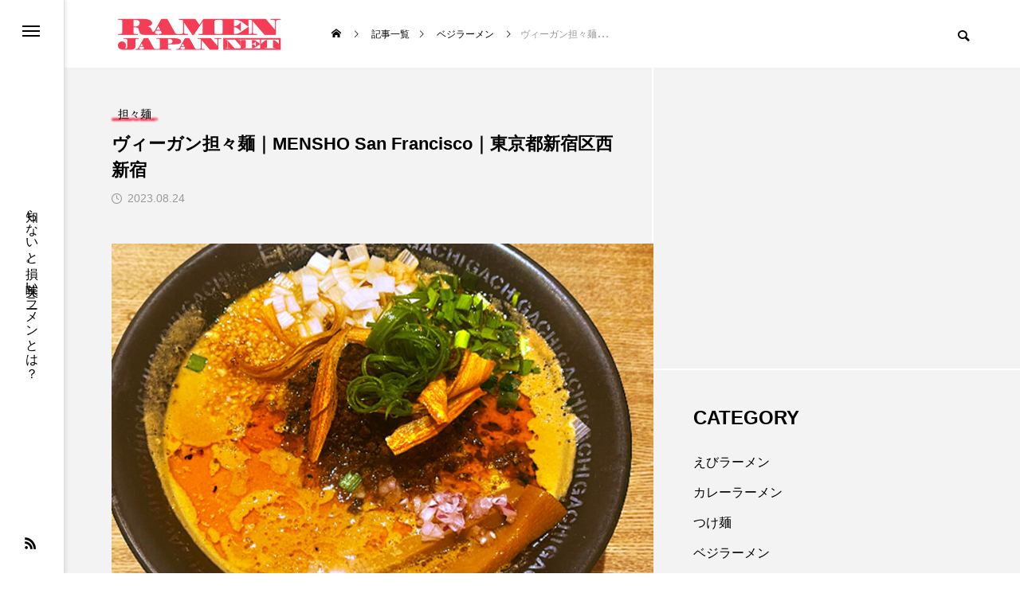

--- FILE ---
content_type: text/html; charset=UTF-8
request_url: https://ramen-japan.net/mensho/
body_size: 20779
content:
<!DOCTYPE html>
<html class="pc" lang="ja">
<head>
<meta charset="UTF-8">
<!--[if IE]><meta http-equiv="X-UA-Compatible" content="IE=edge"><![endif]-->
<meta name="viewport" content="width=device-width">
<title>ヴィーガン担々麺｜MENSHO San Francisco｜東京都新宿区西新宿 | Ramen Japan Net - ラーメンジャパンネット</title>
<meta name="description" content="アメリカ西海岸サンフランシスコで行列ができるラーメン店として有名な新宿の「MENSHO San Francisco（メンショー サン フランシスコ）」。">
<link rel="pingback" href="https://ramen-japan.net/xmlrpc.php">
<meta name='robots' content='max-image-preview:large' />
<link rel="alternate" type="application/rss+xml" title="Ramen Japan Net - ラーメンジャパンネット &raquo; フィード" href="https://ramen-japan.net/feed/" />
<link rel="alternate" type="application/rss+xml" title="Ramen Japan Net - ラーメンジャパンネット &raquo; コメントフィード" href="https://ramen-japan.net/comments/feed/" />
<link rel="alternate" type="application/rss+xml" title="Ramen Japan Net - ラーメンジャパンネット &raquo; ヴィーガン担々麺｜MENSHO San Francisco｜東京都新宿区西新宿 のコメントのフィード" href="https://ramen-japan.net/mensho/feed/" />
<link rel="alternate" title="oEmbed (JSON)" type="application/json+oembed" href="https://ramen-japan.net/wp-json/oembed/1.0/embed?url=https%3A%2F%2Framen-japan.net%2Fmensho%2F" />
<link rel="alternate" title="oEmbed (XML)" type="text/xml+oembed" href="https://ramen-japan.net/wp-json/oembed/1.0/embed?url=https%3A%2F%2Framen-japan.net%2Fmensho%2F&#038;format=xml" />
<style id='wp-img-auto-sizes-contain-inline-css' type='text/css'>
img:is([sizes=auto i],[sizes^="auto," i]){contain-intrinsic-size:3000px 1500px}
/*# sourceURL=wp-img-auto-sizes-contain-inline-css */
</style>
<link rel='stylesheet' id='style-css' href='https://ramen-japan.net/wp-content/themes/code_tcd090-child/style.css?ver=1.2.1' type='text/css' media='all' />
<style id='wp-block-library-inline-css' type='text/css'>
:root{--wp-block-synced-color:#7a00df;--wp-block-synced-color--rgb:122,0,223;--wp-bound-block-color:var(--wp-block-synced-color);--wp-editor-canvas-background:#ddd;--wp-admin-theme-color:#007cba;--wp-admin-theme-color--rgb:0,124,186;--wp-admin-theme-color-darker-10:#006ba1;--wp-admin-theme-color-darker-10--rgb:0,107,160.5;--wp-admin-theme-color-darker-20:#005a87;--wp-admin-theme-color-darker-20--rgb:0,90,135;--wp-admin-border-width-focus:2px}@media (min-resolution:192dpi){:root{--wp-admin-border-width-focus:1.5px}}.wp-element-button{cursor:pointer}:root .has-very-light-gray-background-color{background-color:#eee}:root .has-very-dark-gray-background-color{background-color:#313131}:root .has-very-light-gray-color{color:#eee}:root .has-very-dark-gray-color{color:#313131}:root .has-vivid-green-cyan-to-vivid-cyan-blue-gradient-background{background:linear-gradient(135deg,#00d084,#0693e3)}:root .has-purple-crush-gradient-background{background:linear-gradient(135deg,#34e2e4,#4721fb 50%,#ab1dfe)}:root .has-hazy-dawn-gradient-background{background:linear-gradient(135deg,#faaca8,#dad0ec)}:root .has-subdued-olive-gradient-background{background:linear-gradient(135deg,#fafae1,#67a671)}:root .has-atomic-cream-gradient-background{background:linear-gradient(135deg,#fdd79a,#004a59)}:root .has-nightshade-gradient-background{background:linear-gradient(135deg,#330968,#31cdcf)}:root .has-midnight-gradient-background{background:linear-gradient(135deg,#020381,#2874fc)}:root{--wp--preset--font-size--normal:16px;--wp--preset--font-size--huge:42px}.has-regular-font-size{font-size:1em}.has-larger-font-size{font-size:2.625em}.has-normal-font-size{font-size:var(--wp--preset--font-size--normal)}.has-huge-font-size{font-size:var(--wp--preset--font-size--huge)}.has-text-align-center{text-align:center}.has-text-align-left{text-align:left}.has-text-align-right{text-align:right}.has-fit-text{white-space:nowrap!important}#end-resizable-editor-section{display:none}.aligncenter{clear:both}.items-justified-left{justify-content:flex-start}.items-justified-center{justify-content:center}.items-justified-right{justify-content:flex-end}.items-justified-space-between{justify-content:space-between}.screen-reader-text{border:0;clip-path:inset(50%);height:1px;margin:-1px;overflow:hidden;padding:0;position:absolute;width:1px;word-wrap:normal!important}.screen-reader-text:focus{background-color:#ddd;clip-path:none;color:#444;display:block;font-size:1em;height:auto;left:5px;line-height:normal;padding:15px 23px 14px;text-decoration:none;top:5px;width:auto;z-index:100000}html :where(.has-border-color){border-style:solid}html :where([style*=border-top-color]){border-top-style:solid}html :where([style*=border-right-color]){border-right-style:solid}html :where([style*=border-bottom-color]){border-bottom-style:solid}html :where([style*=border-left-color]){border-left-style:solid}html :where([style*=border-width]){border-style:solid}html :where([style*=border-top-width]){border-top-style:solid}html :where([style*=border-right-width]){border-right-style:solid}html :where([style*=border-bottom-width]){border-bottom-style:solid}html :where([style*=border-left-width]){border-left-style:solid}html :where(img[class*=wp-image-]){height:auto;max-width:100%}:where(figure){margin:0 0 1em}html :where(.is-position-sticky){--wp-admin--admin-bar--position-offset:var(--wp-admin--admin-bar--height,0px)}@media screen and (max-width:600px){html :where(.is-position-sticky){--wp-admin--admin-bar--position-offset:0px}}

/*# sourceURL=wp-block-library-inline-css */
</style><style id='wp-block-heading-inline-css' type='text/css'>
h1:where(.wp-block-heading).has-background,h2:where(.wp-block-heading).has-background,h3:where(.wp-block-heading).has-background,h4:where(.wp-block-heading).has-background,h5:where(.wp-block-heading).has-background,h6:where(.wp-block-heading).has-background{padding:1.25em 2.375em}h1.has-text-align-left[style*=writing-mode]:where([style*=vertical-lr]),h1.has-text-align-right[style*=writing-mode]:where([style*=vertical-rl]),h2.has-text-align-left[style*=writing-mode]:where([style*=vertical-lr]),h2.has-text-align-right[style*=writing-mode]:where([style*=vertical-rl]),h3.has-text-align-left[style*=writing-mode]:where([style*=vertical-lr]),h3.has-text-align-right[style*=writing-mode]:where([style*=vertical-rl]),h4.has-text-align-left[style*=writing-mode]:where([style*=vertical-lr]),h4.has-text-align-right[style*=writing-mode]:where([style*=vertical-rl]),h5.has-text-align-left[style*=writing-mode]:where([style*=vertical-lr]),h5.has-text-align-right[style*=writing-mode]:where([style*=vertical-rl]),h6.has-text-align-left[style*=writing-mode]:where([style*=vertical-lr]),h6.has-text-align-right[style*=writing-mode]:where([style*=vertical-rl]){rotate:180deg}
/*# sourceURL=https://ramen-japan.net/wp-includes/blocks/heading/style.min.css */
</style>
<style id='wp-block-image-inline-css' type='text/css'>
.wp-block-image>a,.wp-block-image>figure>a{display:inline-block}.wp-block-image img{box-sizing:border-box;height:auto;max-width:100%;vertical-align:bottom}@media not (prefers-reduced-motion){.wp-block-image img.hide{visibility:hidden}.wp-block-image img.show{animation:show-content-image .4s}}.wp-block-image[style*=border-radius] img,.wp-block-image[style*=border-radius]>a{border-radius:inherit}.wp-block-image.has-custom-border img{box-sizing:border-box}.wp-block-image.aligncenter{text-align:center}.wp-block-image.alignfull>a,.wp-block-image.alignwide>a{width:100%}.wp-block-image.alignfull img,.wp-block-image.alignwide img{height:auto;width:100%}.wp-block-image .aligncenter,.wp-block-image .alignleft,.wp-block-image .alignright,.wp-block-image.aligncenter,.wp-block-image.alignleft,.wp-block-image.alignright{display:table}.wp-block-image .aligncenter>figcaption,.wp-block-image .alignleft>figcaption,.wp-block-image .alignright>figcaption,.wp-block-image.aligncenter>figcaption,.wp-block-image.alignleft>figcaption,.wp-block-image.alignright>figcaption{caption-side:bottom;display:table-caption}.wp-block-image .alignleft{float:left;margin:.5em 1em .5em 0}.wp-block-image .alignright{float:right;margin:.5em 0 .5em 1em}.wp-block-image .aligncenter{margin-left:auto;margin-right:auto}.wp-block-image :where(figcaption){margin-bottom:1em;margin-top:.5em}.wp-block-image.is-style-circle-mask img{border-radius:9999px}@supports ((-webkit-mask-image:none) or (mask-image:none)) or (-webkit-mask-image:none){.wp-block-image.is-style-circle-mask img{border-radius:0;-webkit-mask-image:url('data:image/svg+xml;utf8,<svg viewBox="0 0 100 100" xmlns="http://www.w3.org/2000/svg"><circle cx="50" cy="50" r="50"/></svg>');mask-image:url('data:image/svg+xml;utf8,<svg viewBox="0 0 100 100" xmlns="http://www.w3.org/2000/svg"><circle cx="50" cy="50" r="50"/></svg>');mask-mode:alpha;-webkit-mask-position:center;mask-position:center;-webkit-mask-repeat:no-repeat;mask-repeat:no-repeat;-webkit-mask-size:contain;mask-size:contain}}:root :where(.wp-block-image.is-style-rounded img,.wp-block-image .is-style-rounded img){border-radius:9999px}.wp-block-image figure{margin:0}.wp-lightbox-container{display:flex;flex-direction:column;position:relative}.wp-lightbox-container img{cursor:zoom-in}.wp-lightbox-container img:hover+button{opacity:1}.wp-lightbox-container button{align-items:center;backdrop-filter:blur(16px) saturate(180%);background-color:#5a5a5a40;border:none;border-radius:4px;cursor:zoom-in;display:flex;height:20px;justify-content:center;opacity:0;padding:0;position:absolute;right:16px;text-align:center;top:16px;width:20px;z-index:100}@media not (prefers-reduced-motion){.wp-lightbox-container button{transition:opacity .2s ease}}.wp-lightbox-container button:focus-visible{outline:3px auto #5a5a5a40;outline:3px auto -webkit-focus-ring-color;outline-offset:3px}.wp-lightbox-container button:hover{cursor:pointer;opacity:1}.wp-lightbox-container button:focus{opacity:1}.wp-lightbox-container button:focus,.wp-lightbox-container button:hover,.wp-lightbox-container button:not(:hover):not(:active):not(.has-background){background-color:#5a5a5a40;border:none}.wp-lightbox-overlay{box-sizing:border-box;cursor:zoom-out;height:100vh;left:0;overflow:hidden;position:fixed;top:0;visibility:hidden;width:100%;z-index:100000}.wp-lightbox-overlay .close-button{align-items:center;cursor:pointer;display:flex;justify-content:center;min-height:40px;min-width:40px;padding:0;position:absolute;right:calc(env(safe-area-inset-right) + 16px);top:calc(env(safe-area-inset-top) + 16px);z-index:5000000}.wp-lightbox-overlay .close-button:focus,.wp-lightbox-overlay .close-button:hover,.wp-lightbox-overlay .close-button:not(:hover):not(:active):not(.has-background){background:none;border:none}.wp-lightbox-overlay .lightbox-image-container{height:var(--wp--lightbox-container-height);left:50%;overflow:hidden;position:absolute;top:50%;transform:translate(-50%,-50%);transform-origin:top left;width:var(--wp--lightbox-container-width);z-index:9999999999}.wp-lightbox-overlay .wp-block-image{align-items:center;box-sizing:border-box;display:flex;height:100%;justify-content:center;margin:0;position:relative;transform-origin:0 0;width:100%;z-index:3000000}.wp-lightbox-overlay .wp-block-image img{height:var(--wp--lightbox-image-height);min-height:var(--wp--lightbox-image-height);min-width:var(--wp--lightbox-image-width);width:var(--wp--lightbox-image-width)}.wp-lightbox-overlay .wp-block-image figcaption{display:none}.wp-lightbox-overlay button{background:none;border:none}.wp-lightbox-overlay .scrim{background-color:#fff;height:100%;opacity:.9;position:absolute;width:100%;z-index:2000000}.wp-lightbox-overlay.active{visibility:visible}@media not (prefers-reduced-motion){.wp-lightbox-overlay.active{animation:turn-on-visibility .25s both}.wp-lightbox-overlay.active img{animation:turn-on-visibility .35s both}.wp-lightbox-overlay.show-closing-animation:not(.active){animation:turn-off-visibility .35s both}.wp-lightbox-overlay.show-closing-animation:not(.active) img{animation:turn-off-visibility .25s both}.wp-lightbox-overlay.zoom.active{animation:none;opacity:1;visibility:visible}.wp-lightbox-overlay.zoom.active .lightbox-image-container{animation:lightbox-zoom-in .4s}.wp-lightbox-overlay.zoom.active .lightbox-image-container img{animation:none}.wp-lightbox-overlay.zoom.active .scrim{animation:turn-on-visibility .4s forwards}.wp-lightbox-overlay.zoom.show-closing-animation:not(.active){animation:none}.wp-lightbox-overlay.zoom.show-closing-animation:not(.active) .lightbox-image-container{animation:lightbox-zoom-out .4s}.wp-lightbox-overlay.zoom.show-closing-animation:not(.active) .lightbox-image-container img{animation:none}.wp-lightbox-overlay.zoom.show-closing-animation:not(.active) .scrim{animation:turn-off-visibility .4s forwards}}@keyframes show-content-image{0%{visibility:hidden}99%{visibility:hidden}to{visibility:visible}}@keyframes turn-on-visibility{0%{opacity:0}to{opacity:1}}@keyframes turn-off-visibility{0%{opacity:1;visibility:visible}99%{opacity:0;visibility:visible}to{opacity:0;visibility:hidden}}@keyframes lightbox-zoom-in{0%{transform:translate(calc((-100vw + var(--wp--lightbox-scrollbar-width))/2 + var(--wp--lightbox-initial-left-position)),calc(-50vh + var(--wp--lightbox-initial-top-position))) scale(var(--wp--lightbox-scale))}to{transform:translate(-50%,-50%) scale(1)}}@keyframes lightbox-zoom-out{0%{transform:translate(-50%,-50%) scale(1);visibility:visible}99%{visibility:visible}to{transform:translate(calc((-100vw + var(--wp--lightbox-scrollbar-width))/2 + var(--wp--lightbox-initial-left-position)),calc(-50vh + var(--wp--lightbox-initial-top-position))) scale(var(--wp--lightbox-scale));visibility:hidden}}
/*# sourceURL=https://ramen-japan.net/wp-includes/blocks/image/style.min.css */
</style>
<style id='wp-block-paragraph-inline-css' type='text/css'>
.is-small-text{font-size:.875em}.is-regular-text{font-size:1em}.is-large-text{font-size:2.25em}.is-larger-text{font-size:3em}.has-drop-cap:not(:focus):first-letter{float:left;font-size:8.4em;font-style:normal;font-weight:100;line-height:.68;margin:.05em .1em 0 0;text-transform:uppercase}body.rtl .has-drop-cap:not(:focus):first-letter{float:none;margin-left:.1em}p.has-drop-cap.has-background{overflow:hidden}:root :where(p.has-background){padding:1.25em 2.375em}:where(p.has-text-color:not(.has-link-color)) a{color:inherit}p.has-text-align-left[style*="writing-mode:vertical-lr"],p.has-text-align-right[style*="writing-mode:vertical-rl"]{rotate:180deg}
/*# sourceURL=https://ramen-japan.net/wp-includes/blocks/paragraph/style.min.css */
</style>
<style id='wp-block-table-inline-css' type='text/css'>
.wp-block-table{overflow-x:auto}.wp-block-table table{border-collapse:collapse;width:100%}.wp-block-table thead{border-bottom:3px solid}.wp-block-table tfoot{border-top:3px solid}.wp-block-table td,.wp-block-table th{border:1px solid;padding:.5em}.wp-block-table .has-fixed-layout{table-layout:fixed;width:100%}.wp-block-table .has-fixed-layout td,.wp-block-table .has-fixed-layout th{word-break:break-word}.wp-block-table.aligncenter,.wp-block-table.alignleft,.wp-block-table.alignright{display:table;width:auto}.wp-block-table.aligncenter td,.wp-block-table.aligncenter th,.wp-block-table.alignleft td,.wp-block-table.alignleft th,.wp-block-table.alignright td,.wp-block-table.alignright th{word-break:break-word}.wp-block-table .has-subtle-light-gray-background-color{background-color:#f3f4f5}.wp-block-table .has-subtle-pale-green-background-color{background-color:#e9fbe5}.wp-block-table .has-subtle-pale-blue-background-color{background-color:#e7f5fe}.wp-block-table .has-subtle-pale-pink-background-color{background-color:#fcf0ef}.wp-block-table.is-style-stripes{background-color:initial;border-collapse:inherit;border-spacing:0}.wp-block-table.is-style-stripes tbody tr:nth-child(odd){background-color:#f0f0f0}.wp-block-table.is-style-stripes.has-subtle-light-gray-background-color tbody tr:nth-child(odd){background-color:#f3f4f5}.wp-block-table.is-style-stripes.has-subtle-pale-green-background-color tbody tr:nth-child(odd){background-color:#e9fbe5}.wp-block-table.is-style-stripes.has-subtle-pale-blue-background-color tbody tr:nth-child(odd){background-color:#e7f5fe}.wp-block-table.is-style-stripes.has-subtle-pale-pink-background-color tbody tr:nth-child(odd){background-color:#fcf0ef}.wp-block-table.is-style-stripes td,.wp-block-table.is-style-stripes th{border-color:#0000}.wp-block-table.is-style-stripes{border-bottom:1px solid #f0f0f0}.wp-block-table .has-border-color td,.wp-block-table .has-border-color th,.wp-block-table .has-border-color tr,.wp-block-table .has-border-color>*{border-color:inherit}.wp-block-table table[style*=border-top-color] tr:first-child,.wp-block-table table[style*=border-top-color] tr:first-child td,.wp-block-table table[style*=border-top-color] tr:first-child th,.wp-block-table table[style*=border-top-color]>*,.wp-block-table table[style*=border-top-color]>* td,.wp-block-table table[style*=border-top-color]>* th{border-top-color:inherit}.wp-block-table table[style*=border-top-color] tr:not(:first-child){border-top-color:initial}.wp-block-table table[style*=border-right-color] td:last-child,.wp-block-table table[style*=border-right-color] th,.wp-block-table table[style*=border-right-color] tr,.wp-block-table table[style*=border-right-color]>*{border-right-color:inherit}.wp-block-table table[style*=border-bottom-color] tr:last-child,.wp-block-table table[style*=border-bottom-color] tr:last-child td,.wp-block-table table[style*=border-bottom-color] tr:last-child th,.wp-block-table table[style*=border-bottom-color]>*,.wp-block-table table[style*=border-bottom-color]>* td,.wp-block-table table[style*=border-bottom-color]>* th{border-bottom-color:inherit}.wp-block-table table[style*=border-bottom-color] tr:not(:last-child){border-bottom-color:initial}.wp-block-table table[style*=border-left-color] td:first-child,.wp-block-table table[style*=border-left-color] th,.wp-block-table table[style*=border-left-color] tr,.wp-block-table table[style*=border-left-color]>*{border-left-color:inherit}.wp-block-table table[style*=border-style] td,.wp-block-table table[style*=border-style] th,.wp-block-table table[style*=border-style] tr,.wp-block-table table[style*=border-style]>*{border-style:inherit}.wp-block-table table[style*=border-width] td,.wp-block-table table[style*=border-width] th,.wp-block-table table[style*=border-width] tr,.wp-block-table table[style*=border-width]>*{border-style:inherit;border-width:inherit}
/*# sourceURL=https://ramen-japan.net/wp-includes/blocks/table/style.min.css */
</style>
<style id='global-styles-inline-css' type='text/css'>
:root{--wp--preset--aspect-ratio--square: 1;--wp--preset--aspect-ratio--4-3: 4/3;--wp--preset--aspect-ratio--3-4: 3/4;--wp--preset--aspect-ratio--3-2: 3/2;--wp--preset--aspect-ratio--2-3: 2/3;--wp--preset--aspect-ratio--16-9: 16/9;--wp--preset--aspect-ratio--9-16: 9/16;--wp--preset--color--black: #000000;--wp--preset--color--cyan-bluish-gray: #abb8c3;--wp--preset--color--white: #ffffff;--wp--preset--color--pale-pink: #f78da7;--wp--preset--color--vivid-red: #cf2e2e;--wp--preset--color--luminous-vivid-orange: #ff6900;--wp--preset--color--luminous-vivid-amber: #fcb900;--wp--preset--color--light-green-cyan: #7bdcb5;--wp--preset--color--vivid-green-cyan: #00d084;--wp--preset--color--pale-cyan-blue: #8ed1fc;--wp--preset--color--vivid-cyan-blue: #0693e3;--wp--preset--color--vivid-purple: #9b51e0;--wp--preset--gradient--vivid-cyan-blue-to-vivid-purple: linear-gradient(135deg,rgb(6,147,227) 0%,rgb(155,81,224) 100%);--wp--preset--gradient--light-green-cyan-to-vivid-green-cyan: linear-gradient(135deg,rgb(122,220,180) 0%,rgb(0,208,130) 100%);--wp--preset--gradient--luminous-vivid-amber-to-luminous-vivid-orange: linear-gradient(135deg,rgb(252,185,0) 0%,rgb(255,105,0) 100%);--wp--preset--gradient--luminous-vivid-orange-to-vivid-red: linear-gradient(135deg,rgb(255,105,0) 0%,rgb(207,46,46) 100%);--wp--preset--gradient--very-light-gray-to-cyan-bluish-gray: linear-gradient(135deg,rgb(238,238,238) 0%,rgb(169,184,195) 100%);--wp--preset--gradient--cool-to-warm-spectrum: linear-gradient(135deg,rgb(74,234,220) 0%,rgb(151,120,209) 20%,rgb(207,42,186) 40%,rgb(238,44,130) 60%,rgb(251,105,98) 80%,rgb(254,248,76) 100%);--wp--preset--gradient--blush-light-purple: linear-gradient(135deg,rgb(255,206,236) 0%,rgb(152,150,240) 100%);--wp--preset--gradient--blush-bordeaux: linear-gradient(135deg,rgb(254,205,165) 0%,rgb(254,45,45) 50%,rgb(107,0,62) 100%);--wp--preset--gradient--luminous-dusk: linear-gradient(135deg,rgb(255,203,112) 0%,rgb(199,81,192) 50%,rgb(65,88,208) 100%);--wp--preset--gradient--pale-ocean: linear-gradient(135deg,rgb(255,245,203) 0%,rgb(182,227,212) 50%,rgb(51,167,181) 100%);--wp--preset--gradient--electric-grass: linear-gradient(135deg,rgb(202,248,128) 0%,rgb(113,206,126) 100%);--wp--preset--gradient--midnight: linear-gradient(135deg,rgb(2,3,129) 0%,rgb(40,116,252) 100%);--wp--preset--font-size--small: 13px;--wp--preset--font-size--medium: 20px;--wp--preset--font-size--large: 36px;--wp--preset--font-size--x-large: 42px;--wp--preset--spacing--20: 0.44rem;--wp--preset--spacing--30: 0.67rem;--wp--preset--spacing--40: 1rem;--wp--preset--spacing--50: 1.5rem;--wp--preset--spacing--60: 2.25rem;--wp--preset--spacing--70: 3.38rem;--wp--preset--spacing--80: 5.06rem;--wp--preset--shadow--natural: 6px 6px 9px rgba(0, 0, 0, 0.2);--wp--preset--shadow--deep: 12px 12px 50px rgba(0, 0, 0, 0.4);--wp--preset--shadow--sharp: 6px 6px 0px rgba(0, 0, 0, 0.2);--wp--preset--shadow--outlined: 6px 6px 0px -3px rgb(255, 255, 255), 6px 6px rgb(0, 0, 0);--wp--preset--shadow--crisp: 6px 6px 0px rgb(0, 0, 0);}:where(.is-layout-flex){gap: 0.5em;}:where(.is-layout-grid){gap: 0.5em;}body .is-layout-flex{display: flex;}.is-layout-flex{flex-wrap: wrap;align-items: center;}.is-layout-flex > :is(*, div){margin: 0;}body .is-layout-grid{display: grid;}.is-layout-grid > :is(*, div){margin: 0;}:where(.wp-block-columns.is-layout-flex){gap: 2em;}:where(.wp-block-columns.is-layout-grid){gap: 2em;}:where(.wp-block-post-template.is-layout-flex){gap: 1.25em;}:where(.wp-block-post-template.is-layout-grid){gap: 1.25em;}.has-black-color{color: var(--wp--preset--color--black) !important;}.has-cyan-bluish-gray-color{color: var(--wp--preset--color--cyan-bluish-gray) !important;}.has-white-color{color: var(--wp--preset--color--white) !important;}.has-pale-pink-color{color: var(--wp--preset--color--pale-pink) !important;}.has-vivid-red-color{color: var(--wp--preset--color--vivid-red) !important;}.has-luminous-vivid-orange-color{color: var(--wp--preset--color--luminous-vivid-orange) !important;}.has-luminous-vivid-amber-color{color: var(--wp--preset--color--luminous-vivid-amber) !important;}.has-light-green-cyan-color{color: var(--wp--preset--color--light-green-cyan) !important;}.has-vivid-green-cyan-color{color: var(--wp--preset--color--vivid-green-cyan) !important;}.has-pale-cyan-blue-color{color: var(--wp--preset--color--pale-cyan-blue) !important;}.has-vivid-cyan-blue-color{color: var(--wp--preset--color--vivid-cyan-blue) !important;}.has-vivid-purple-color{color: var(--wp--preset--color--vivid-purple) !important;}.has-black-background-color{background-color: var(--wp--preset--color--black) !important;}.has-cyan-bluish-gray-background-color{background-color: var(--wp--preset--color--cyan-bluish-gray) !important;}.has-white-background-color{background-color: var(--wp--preset--color--white) !important;}.has-pale-pink-background-color{background-color: var(--wp--preset--color--pale-pink) !important;}.has-vivid-red-background-color{background-color: var(--wp--preset--color--vivid-red) !important;}.has-luminous-vivid-orange-background-color{background-color: var(--wp--preset--color--luminous-vivid-orange) !important;}.has-luminous-vivid-amber-background-color{background-color: var(--wp--preset--color--luminous-vivid-amber) !important;}.has-light-green-cyan-background-color{background-color: var(--wp--preset--color--light-green-cyan) !important;}.has-vivid-green-cyan-background-color{background-color: var(--wp--preset--color--vivid-green-cyan) !important;}.has-pale-cyan-blue-background-color{background-color: var(--wp--preset--color--pale-cyan-blue) !important;}.has-vivid-cyan-blue-background-color{background-color: var(--wp--preset--color--vivid-cyan-blue) !important;}.has-vivid-purple-background-color{background-color: var(--wp--preset--color--vivid-purple) !important;}.has-black-border-color{border-color: var(--wp--preset--color--black) !important;}.has-cyan-bluish-gray-border-color{border-color: var(--wp--preset--color--cyan-bluish-gray) !important;}.has-white-border-color{border-color: var(--wp--preset--color--white) !important;}.has-pale-pink-border-color{border-color: var(--wp--preset--color--pale-pink) !important;}.has-vivid-red-border-color{border-color: var(--wp--preset--color--vivid-red) !important;}.has-luminous-vivid-orange-border-color{border-color: var(--wp--preset--color--luminous-vivid-orange) !important;}.has-luminous-vivid-amber-border-color{border-color: var(--wp--preset--color--luminous-vivid-amber) !important;}.has-light-green-cyan-border-color{border-color: var(--wp--preset--color--light-green-cyan) !important;}.has-vivid-green-cyan-border-color{border-color: var(--wp--preset--color--vivid-green-cyan) !important;}.has-pale-cyan-blue-border-color{border-color: var(--wp--preset--color--pale-cyan-blue) !important;}.has-vivid-cyan-blue-border-color{border-color: var(--wp--preset--color--vivid-cyan-blue) !important;}.has-vivid-purple-border-color{border-color: var(--wp--preset--color--vivid-purple) !important;}.has-vivid-cyan-blue-to-vivid-purple-gradient-background{background: var(--wp--preset--gradient--vivid-cyan-blue-to-vivid-purple) !important;}.has-light-green-cyan-to-vivid-green-cyan-gradient-background{background: var(--wp--preset--gradient--light-green-cyan-to-vivid-green-cyan) !important;}.has-luminous-vivid-amber-to-luminous-vivid-orange-gradient-background{background: var(--wp--preset--gradient--luminous-vivid-amber-to-luminous-vivid-orange) !important;}.has-luminous-vivid-orange-to-vivid-red-gradient-background{background: var(--wp--preset--gradient--luminous-vivid-orange-to-vivid-red) !important;}.has-very-light-gray-to-cyan-bluish-gray-gradient-background{background: var(--wp--preset--gradient--very-light-gray-to-cyan-bluish-gray) !important;}.has-cool-to-warm-spectrum-gradient-background{background: var(--wp--preset--gradient--cool-to-warm-spectrum) !important;}.has-blush-light-purple-gradient-background{background: var(--wp--preset--gradient--blush-light-purple) !important;}.has-blush-bordeaux-gradient-background{background: var(--wp--preset--gradient--blush-bordeaux) !important;}.has-luminous-dusk-gradient-background{background: var(--wp--preset--gradient--luminous-dusk) !important;}.has-pale-ocean-gradient-background{background: var(--wp--preset--gradient--pale-ocean) !important;}.has-electric-grass-gradient-background{background: var(--wp--preset--gradient--electric-grass) !important;}.has-midnight-gradient-background{background: var(--wp--preset--gradient--midnight) !important;}.has-small-font-size{font-size: var(--wp--preset--font-size--small) !important;}.has-medium-font-size{font-size: var(--wp--preset--font-size--medium) !important;}.has-large-font-size{font-size: var(--wp--preset--font-size--large) !important;}.has-x-large-font-size{font-size: var(--wp--preset--font-size--x-large) !important;}
/*# sourceURL=global-styles-inline-css */
</style>

<style id='classic-theme-styles-inline-css' type='text/css'>
/*! This file is auto-generated */
.wp-block-button__link{color:#fff;background-color:#32373c;border-radius:9999px;box-shadow:none;text-decoration:none;padding:calc(.667em + 2px) calc(1.333em + 2px);font-size:1.125em}.wp-block-file__button{background:#32373c;color:#fff;text-decoration:none}
/*# sourceURL=/wp-includes/css/classic-themes.min.css */
</style>
<link rel='stylesheet' id='parent-style-css' href='https://ramen-japan.net/wp-content/themes/code_tcd090/style.css?ver=6.9' type='text/css' media='all' />
<link rel='stylesheet' id='child-style-css' href='https://ramen-japan.net/wp-content/themes/code_tcd090-child/style.css?ver=6.9' type='text/css' media='all' />
<link rel='stylesheet' id='owl-carousel-css' href='https://ramen-japan.net/wp-content/themes/code_tcd090/js/owl.carousel.min.css?ver=2.3.4' type='text/css' media='all' />
<script type="text/javascript" src="https://ramen-japan.net/wp-includes/js/jquery/jquery.min.js?ver=3.7.1" id="jquery-core-js"></script>
<script type="text/javascript" src="https://ramen-japan.net/wp-includes/js/jquery/jquery-migrate.min.js?ver=3.4.1" id="jquery-migrate-js"></script>
<link rel="https://api.w.org/" href="https://ramen-japan.net/wp-json/" /><link rel="alternate" title="JSON" type="application/json" href="https://ramen-japan.net/wp-json/wp/v2/posts/1477" /><link rel="canonical" href="https://ramen-japan.net/mensho/" />
<link rel='shortlink' href='https://ramen-japan.net/?p=1477' />

		<!-- GA Google Analytics @ https://m0n.co/ga -->
		<script async src="https://www.googletagmanager.com/gtag/js?id=G-T7LHNE95K5"></script>
		<script>
			window.dataLayer = window.dataLayer || [];
			function gtag(){dataLayer.push(arguments);}
			gtag('js', new Date());
			gtag('config', 'G-T7LHNE95K5');
		</script>

	
<link rel="stylesheet" href="https://ramen-japan.net/wp-content/themes/code_tcd090/css/design-plus.css?ver=1.2.1">
<link rel="stylesheet" href="https://ramen-japan.net/wp-content/themes/code_tcd090/css/sns-botton.css?ver=1.2.1">
<link rel="stylesheet" media="screen and (max-width:1201px)" href="https://ramen-japan.net/wp-content/themes/code_tcd090/css/responsive.css?ver=1.2.1">
<link rel="stylesheet" media="screen and (max-width:1201px)" href="https://ramen-japan.net/wp-content/themes/code_tcd090/css/footer-bar.css?ver=1.2.1">

<script src="https://ramen-japan.net/wp-content/themes/code_tcd090/js/jquery.easing.1.4.js?ver=1.2.1"></script>
<script src="https://ramen-japan.net/wp-content/themes/code_tcd090/js/jscript.js?ver=1.2.1"></script>
<script src="https://ramen-japan.net/wp-content/themes/code_tcd090/js/jquery.cookie.min.js?ver=1.2.1"></script>
<script src="https://ramen-japan.net/wp-content/themes/code_tcd090/js/comment.js?ver=1.2.1"></script>
<script src="https://ramen-japan.net/wp-content/themes/code_tcd090/js/parallax.js?ver=1.2.1"></script>

<link rel="stylesheet" href="https://ramen-japan.net/wp-content/themes/code_tcd090/js/simplebar.css?ver=1.2.1">
<script src="https://ramen-japan.net/wp-content/themes/code_tcd090/js/simplebar.min.js?ver=1.2.1"></script>


<script src="https://ramen-japan.net/wp-content/themes/code_tcd090/js/header_fix.js?ver=1.2.1"></script>


<style type="text/css">
body { font-size:16px; }
.common_headline { font-size:26px !important; }
@media screen and (max-width:750px) {
  body { font-size:14px; }
  .common_headline { font-size:22px !important; }
}
body, input, textarea { font-family: Arial, "Hiragino Sans", "ヒラギノ角ゴ ProN", "Hiragino Kaku Gothic ProN", "游ゴシック", YuGothic, "メイリオ", Meiryo, sans-serif; }

.rich_font, .p-vertical { font-family: Arial, "Hiragino Sans", "ヒラギノ角ゴ ProN", "Hiragino Kaku Gothic ProN", "游ゴシック", YuGothic, "メイリオ", Meiryo, sans-serif; font-weight:600; }

.rich_font_type1 { font-family: Arial, "ヒラギノ角ゴ ProN W3", "Hiragino Kaku Gothic ProN", "メイリオ", Meiryo, sans-serif; font-weight:600; }
.rich_font_type2 { font-family: Arial, "Hiragino Sans", "ヒラギノ角ゴ ProN", "Hiragino Kaku Gothic ProN", "游ゴシック", YuGothic, "メイリオ", Meiryo, sans-serif; font-weight:600; }
.rich_font_type3 { font-family: "Times New Roman" , "游明朝" , "Yu Mincho" , "游明朝体" , "YuMincho" , "ヒラギノ明朝 Pro W3" , "Hiragino Mincho Pro" , "HiraMinProN-W3" , "HGS明朝E" , "ＭＳ Ｐ明朝" , "MS PMincho" , serif; font-weight:600; }

.mobile body #header { background:rgba(255,255,255,1); }
.mobile body.home #header { background:none; }
.mobile body.header_fix_mobile #header, .mobile body.home.header_fix_mobile #header { background:rgba(255,255,255,1); }
.mobile body.header_fix_mobile #header:hover { background:rgba(255,255,255,1) !important; }
#header_logo .logo_text { font-size:32px; }
#footer_logo .logo_text { font-size:32px; }
@media screen and (max-width:1201px) {
  #header_logo .logo_text { font-size:24px; }
  #footer_logo .logo_text { font-size:24px; }
}
#mega_menu, body.side_menu_type2 #side_menu:after { background:rgba(0,0,0,0.6); }
#side_menu_content { background:#262626; }
#side_menu > .sub-menu { background:#2d2d2d; }
#side_menu > .sub-menu .sub-menu { background:rgba(0,0,0,0.2); }
#side_menu a { color:#ffffff; }
#side_menu a:hover { color:; }
#side_menu .menu-item-has-children:after, #side_menu .menu-item-has-children:before { background-color:#ffffff; }
#side_menu .menu-item-has-children:hover:after, #side_menu .menu-item-has-children:hover:before { background-color:; }
#mega_category .category_name { font-size:26px; }
#mega_category .title { font-size:18px; }
.mobile #header, .mobile body.single.header_fix #header  { }
.mobile #header:hover {  }
#drawer_menu { color:#ffffff; background:#000000; }
#drawer_menu a { color:#ffffff; }
#drawer_menu a:hover { }
#mobile_menu a { color:#ffffff; border-color:#444444; }
#mobile_menu li li a { background:#333333; }
#mobile_menu a:hover, #drawer_menu .close_button:hover, #mobile_menu .child_menu_button:hover { color:#ffffff; background:#444444; }
#mobile_menu .child_menu_button .icon:before, #mobile_menu .child_menu_button:hover .icon:before { color:#ffffff; }
#footer_banner .title { font-size:24px; }
#footer_banner .desc { font-size:16px; }
@media screen and (max-width:1050px) {
  #footer_banner .title { font-size:22px; }
  #footer_banner .desc { font-size:14px; }
}
#footer_banner a:before {
  background: -moz-linear-gradient(left,  rgba(0,0,0,0.6) 0%, rgba(0,0,0,0) 100%);
  background: -webkit-linear-gradient(left,  rgba(0,0,0,0.6) 0%,rgba(0,0,0,0) 100%);
  background: linear-gradient(to right,  rgba(0,0,0,0.6) 0%,rgba(0,0,0,0) 100%);
}
.author_profile .avatar_area img, .animate_image img, .animate_background .image {
  width:100%; height:auto; will-change:transform;
  -webkit-transition: transform  0.5s ease;
  transition: transform  0.5s ease;
}
.author_profile a.avatar:hover img, .animate_image:hover img, .animate_background:hover .image {
  -webkit-transform: scale(1.2);
  transform: scale(1.2);
}


a { color:#000; }

#blog_total_num .num { color:#f43e58; }
#page_header .catch span:after, #author_page_header .name:after, #author_list .name:after, #page_header.simple .catch:after, .post_carousel .category:after, .cat-item a:after, #author_post li a span:after, .author_profile .tab li:hover, .toc_widget_wrap.styled .toc_link:after,
  .cb_featured .button_list .item:hover, .author_profile .tab li a:hover, #p_readmore .button:hover, .c-pw__btn:hover, #comment_tab li a:hover, #submit_comment:hover, #cancel_comment_reply a:hover,
    #wp-calendar #prev a:hover, #wp-calendar #next a:hover, #wp-calendar td a:hover, #comment_tab li a:hover, #return_top a:hover
      { background-color:#f43e58; }

.page_navi a:hover, #post_pagination a:hover, #comment_textarea textarea:focus, .c-pw__box-input:focus
  { border-color:#f43e58; }

a:hover, #mega_category .title a:hover, #mega_category a:hover .name, #header_slider .post_item .title a:hover, #footer_top a:hover, #footer_social_link li a:hover:before, #next_prev_post a:hover, .single_copy_title_url_btn:hover,
  .cb_category_post .title a:hover, .cb_trend .post_list.type2 .name:hover, #header_content_post_list .item .title a:hover, #header_content_post_list .item .name:hover,
    .tcdw_search_box_widget .search_area .search_button:hover:before, #single_author_title_area .author_link li a:hover:before, .author_profile a:hover, #post_meta_bottom a:hover, .cardlink_title a:hover,
      .comment a:hover, .comment_form_wrapper a:hover, #mega_menu_mobile_global_menu li a:hover, #tcd_toc.styled .toc_link:hover, .tcd_toc_widget.no_underline .toc_widget_wrap.styled .toc_link:hover, .rank_headline .headline:hover
        { color:; }
@media screen and (max-width:750px) {
  #author_post li a:hover, .category_list_widget li a:hover { color: !important; }
}
.post_content a, .custom-html-widget a { color:#f43e58; }
.post_content a:hover, .custom-html-widget a:hover { color:; }

.cat_id1_text_link:hover { color:#f43e58 !important; }
.cat_id1:after, .cat-item-1 a:after { background-color:#f43e58 !important; }
.cat_id7_text_link:hover { color:#f43e58 !important; }
.cat_id7:after, .cat-item-7 a:after { background-color:#f43e58 !important; }
.cat_id10_text_link:hover { color:#f43e58 !important; }
.cat_id10:after, .cat-item-10 a:after { background-color:#f43e58 !important; }
.cat_id139_text_link:hover { color:#f43e58 !important; }
.cat_id139:after, .cat-item-139 a:after { background-color:#f43e58 !important; }
.cat_id140_text_link:hover { color:#f43e58 !important; }
.cat_id140:after, .cat-item-140 a:after { background-color:#f43e58 !important; }
.cat_id141_text_link:hover { color:#f43e58 !important; }
.cat_id141:after, .cat-item-141 a:after { background-color:#f43e58 !important; }
.cat_id142_text_link:hover { color:#f43e58 !important; }
.cat_id142:after, .cat-item-142 a:after { background-color:#f43e58 !important; }
.cat_id143_text_link:hover { color:#f43e58 !important; }
.cat_id143:after, .cat-item-143 a:after { background-color:#f43e58 !important; }
.cat_id144_text_link:hover { color:#f43e58 !important; }
.cat_id144:after, .cat-item-144 a:after { background-color:#f43e58 !important; }
.cat_id145_text_link:hover { color:#f43e58 !important; }
.cat_id145:after, .cat-item-145 a:after { background-color:#f43e58 !important; }
.cat_id146_text_link:hover { color:#b43936 !important; }
.cat_id146:after, .cat-item-146 a:after { background-color:#b43936 !important; }
.cat_id147_text_link:hover { color:#f43e58 !important; }
.cat_id147:after, .cat-item-147 a:after { background-color:#f43e58 !important; }
.cat_id149_text_link:hover { color:#f43e58 !important; }
.cat_id149:after, .cat-item-149 a:after { background-color:#f43e58 !important; }
.cat_id150_text_link:hover { color:#f43e58 !important; }
.cat_id150:after, .cat-item-150 a:after { background-color:#f43e58 !important; }
.cat_id151_text_link:hover { color:#f43e58 !important; }
.cat_id151:after, .cat-item-151 a:after { background-color:#f43e58 !important; }
.cat_id152_text_link:hover { color:#b43936 !important; }
.cat_id152:after, .cat-item-152 a:after { background-color:#b43936 !important; }
.cat_id153_text_link:hover { color:#b43936 !important; }
.cat_id153:after, .cat-item-153 a:after { background-color:#b43936 !important; }
.cat_id154_text_link:hover { color:#b43936 !important; }
.cat_id154:after, .cat-item-154 a:after { background-color:#b43936 !important; }
.cat_id192_text_link:hover { color:#b43936 !important; }
.cat_id192:after, .cat-item-192 a:after { background-color:#b43936 !important; }
.styled_h2 {
  font-size:26px !important; text-align:left; color:#ffffff; background:#000000;  border-top:0px solid #dddddd;
  border-bottom:0px solid #dddddd;
  border-left:0px solid #dddddd;
  border-right:0px solid #dddddd;
  padding:15px 15px 15px 15px !important;
  margin:0px 0px 30px !important;
}
.styled_h3 {
  font-size:22px !important; text-align:left; color:#000000;   border-top:0px solid #dddddd;
  border-bottom:0px solid #dddddd;
  border-left:2px solid #000000;
  border-right:0px solid #dddddd;
  padding:6px 0px 6px 16px !important;
  margin:0px 0px 30px !important;
}
.styled_h4 {
  font-size:18px !important; text-align:left; color:#000000;   border-top:0px solid #dddddd;
  border-bottom:1px solid #dddddd;
  border-left:0px solid #dddddd;
  border-right:0px solid #dddddd;
  padding:3px 0px 3px 20px !important;
  margin:0px 0px 30px !important;
}
.styled_h5 {
  font-size:14px !important; text-align:left; color:#000000;   border-top:0px solid #dddddd;
  border-bottom:1px solid #dddddd;
  border-left:0px solid #dddddd;
  border-right:0px solid #dddddd;
  padding:3px 0px 3px 24px !important;
  margin:0px 0px 30px !important;
}
@media screen and (max-width:750px) {
  .styled_h2 { font-size:16px !important; margin:0px 0px 20px !important; }
  .styled_h3 { font-size:16px !important; margin:0px 0px 20px !important; }
  .styled_h4 { font-size:15px !important; margin:0px 0px 20px !important; }
  .styled_h5 { font-size:13px !important; margin:0px 0px 20px !important; }
}
.q_custom_button1 {
  color:#ffffff !important;
  border-color:rgba(83,83,83,1);
}
.q_custom_button1.animation_type1 { background:#535353; }
.q_custom_button1:hover, .q_custom_button1:focus {
  color:#ffffff !important;
  border-color:rgba(125,125,125,1);
}
.q_custom_button1.animation_type1:hover { background:#7d7d7d; }
.q_custom_button1:before { background:#7d7d7d; }
.q_custom_button2 {
  color:#ffffff !important;
  border-color:rgba(83,83,83,1);
}
.q_custom_button2.animation_type1 { background:#535353; }
.q_custom_button2:hover, .q_custom_button2:focus {
  color:#ffffff !important;
  border-color:rgba(125,125,125,1);
}
.q_custom_button2.animation_type1:hover { background:#7d7d7d; }
.q_custom_button2:before { background:#7d7d7d; }
.q_custom_button3 {
  color:#ffffff !important;
  border-color:rgba(83,83,83,1);
}
.q_custom_button3.animation_type1 { background:#535353; }
.q_custom_button3:hover, .q_custom_button3:focus {
  color:#ffffff !important;
  border-color:rgba(125,125,125,1);
}
.q_custom_button3.animation_type1:hover { background:#7d7d7d; }
.q_custom_button3:before { background:#7d7d7d; }
.speech_balloon_left1 .speach_balloon_text { background-color: #ffdfdf; border-color: #ffdfdf; color: #000000 }
.speech_balloon_left1 .speach_balloon_text::before { border-right-color: #ffdfdf }
.speech_balloon_left1 .speach_balloon_text::after { border-right-color: #ffdfdf }
.speech_balloon_left2 .speach_balloon_text { background-color: #ffffff; border-color: #ff5353; color: #000000 }
.speech_balloon_left2 .speach_balloon_text::before { border-right-color: #ff5353 }
.speech_balloon_left2 .speach_balloon_text::after { border-right-color: #ffffff }
.speech_balloon_right1 .speach_balloon_text { background-color: #ccf4ff; border-color: #ccf4ff; color: #000000 }
.speech_balloon_right1 .speach_balloon_text::before { border-left-color: #ccf4ff }
.speech_balloon_right1 .speach_balloon_text::after { border-left-color: #ccf4ff }
.speech_balloon_right2 .speach_balloon_text { background-color: #ffffff; border-color: #0789b5; color: #000000 }
.speech_balloon_right2 .speach_balloon_text::before { border-left-color: #0789b5 }
.speech_balloon_right2 .speach_balloon_text::after { border-left-color: #ffffff }
.qt_google_map .pb_googlemap_custom-overlay-inner { background:#000000; color:#ffffff; }
.qt_google_map .pb_googlemap_custom-overlay-inner::after { border-color:#000000 transparent transparent transparent; }
</style>

<style id="current-page-style" type="text/css">
#post_title .title { font-size:22px; }
#related_post .title { font-size:16px; }
.featured_post .title { font-size:16px; }
@media screen and (max-width:750px) {
  #post_title .title { font-size:18px; }
  #related_post .title { font-size:16px; }
  .featured_post .title { font-size:16px; }
}
</style>

<script type="text/javascript">
jQuery(document).ready(function($){

  if ($('#side_menu').length) {

    $("#side_menu").hover(function(){
      $('html').addClass("open_side_menu");
    }, function(){
      $('html').removeClass("open_side_menu");
    });

    $('#side_menu_content > nav > ul > .menu-item-has-children').each(function(){
      var menu_id = $(this).attr('id');
      var child_menu = $('>ul',this);
      child_menu.attr('id', menu_id + '_menu');
      $('#side_menu').append(child_menu);
    });

    $("#side_menu .menu-item-has-children").hover(function(){
      $(this).addClass('active');
      var menu_id = $(this).attr('id');
      $('#' + menu_id + "_menu").addClass('active');
    }, function(){
      $(this).removeClass('active');
      var menu_id = $(this).attr('id');
      $('#' + menu_id + "_menu").removeClass('active');
    });

    $("#side_menu > .sub-menu").hover(function(){
      var parent_class = $(this).attr('id').replace(/_menu/g,"");
      $('.' + parent_class).addClass('active');
      $(this).addClass('active');
      $(this).attr('active');
    }, function(){
      var parent_class = $(this).attr('id').replace(/_menu/g,"");
      $('.' + parent_class).removeClass('active');
      $(this).removeClass('active');
    });

    $("#side_menu .sub-menu .menu-item-has-children").hover(function(){
       $(">ul:not(:animated)",this).slideDown("fast");
       $(this).addClass("active");
    }, function(){
       $(">ul",this).slideUp("fast");
       $(this).removeClass("active");
    });

    var side_menu_top_pos = $('#side_menu_content nav').position().top;
    $('#side_menu > .sub-menu').each(function(){
      $(this).css('padding-top',side_menu_top_pos);
    });

  };

});
</script>
<script type="text/javascript">
jQuery(document).ready(function($){
  if ($('.post_carousel_type2').length){
    $('.post_carousel_type2').on('initialized.owl.carousel',function() {
      var win_width = $(window).width();
      if (window.matchMedia('(min-width: 2020px)').matches) {
        var item_width = (win_width - 200) / 5 - 24;
      } else if (window.matchMedia('(min-width: 1620px)').matches) {
        var item_width = (win_width - 200) / 4 - 22.5;
      } else if (window.matchMedia('(min-width: 1201px)').matches) {
        var item_width = (win_width - 200) / 3 - 20;
      } else if (window.matchMedia('(min-width: 950px)').matches) {
        var item_width = (win_width - 60) / 3 - 20;
      } else if (window.matchMedia('(min-width: 650px)').matches) {
        var item_width = (win_width - 60) / 2 - 15;
      } else {
        var item_width = win_width - 40;
      }
      $('.post_carousel_type2 .item').css('width', item_width);
    });
    $('.post_carousel_type2').owlCarousel({
      autoplay: true,
      autoplayHoverPause: true,
      autoplayTimeout: 5000,
      autoplaySpeed: 700,
      autoWidth: true,
      dots: false,
      touchDrag: true,
      mouseDrag: true,
      nav: true,
      navText: ['&#xe94b', '&#xe94a'],
      responsive : {
        0 : { loop : true, items: 1, margin: 20},
        650 : { loop : true, items:2, margin: 30},
        950 : { loop : true, items:3, margin: 30},
      }
    });
  }
});
(function($) {
  $(window).on('load resize', function(){
    var win_width = $(window).width();
    if (window.matchMedia('(min-width: 2020px)').matches) {
      var item_width = (win_width - 200) / 5 - 24;
    } else if (window.matchMedia('(min-width: 1620px)').matches) {
      var item_width = (win_width - 200) / 4 - 22.5;
    } else if (window.matchMedia('(min-width: 1201px)').matches) {
      var item_width = (win_width - 200) / 3 - 20;
    } else if (window.matchMedia('(min-width: 950px)').matches) {
      var item_width = (win_width - 60) / 3 - 20;
    } else if (window.matchMedia('(min-width: 650px)').matches) {
      var item_width = (win_width - 60) / 2 - 15;
    } else {
      var item_width = win_width - 40;
    }
    $('.post_carousel_type2 .item').css('width', item_width);
    $('.post_carousel_type2').trigger('refresh.owl.carousel');
  });
})(jQuery);
</script>
<script type="text/javascript">
jQuery(document).ready(function($){

  $('.author_profile .tab1').on('click', function(){
    $(this).addClass('active');
    $('.author_profile .tab2').removeClass('active');
    $('#author_info').addClass('active');
    $('#author_post').removeClass('active');
    return false;
  });
  $('.author_profile .tab2').on('click', function(){
    $(this).addClass('active');
    $('.author_profile .tab1').removeClass('active');
    $('#author_info').removeClass('active');
    $('#author_post').addClass('active');
    return false;
  });


  if ($('#side_col .widget_content').length){
    var last_widget = $('#side_col .widget_content:last-child');
    var last_widget_height = last_widget.innerHeight();
    var last_widget_top = last_widget.offset().top;
    var main_col = $('#main_col');
    $(window).bind('scroll load resize', function(i) {
      var main_col_height = main_col.height();
      var main_col_top = main_col.offset().top;
      var scTop = $(this).scrollTop();
      if ( scTop > last_widget_top - 135) {
        last_widget.addClass('active');
      } else {
        last_widget.removeClass('active');
      }
      if ( scTop > main_col_height + main_col_top - last_widget_height - 85) {
        last_widget.addClass('active_off');
      } else {
        last_widget.removeClass('active_off');
      }
    });
  };
  if ($('.featured_widget .widget_content').length){
    var featured_widget = $('.featured_widget');
    var featured_widget_height = featured_widget.innerHeight();
    var featured_widget_top = featured_widget.offset().top;
    var featured_main_content = $('.featured_post');
    $(window).bind('scroll load resize', function(i) {
      var featured_main_content_height = featured_main_content.height();
      var featured_main_content_top = featured_main_content.offset().top;
      var featured_content_wrap_width = $('.featured_content_wrap').width();
      var featured_main_content_width = featured_main_content.width();
      if( featured_main_content_height > featured_widget_height){
        var scTop = $(this).scrollTop();
        if ( scTop > featured_widget_top - 125) {
          featured_widget.addClass('active');
          featured_widget.css('width', featured_content_wrap_width - featured_main_content_width);
        } else {
          featured_widget.removeClass('active');
          featured_widget.css('width', '');
        }
        if ( scTop > featured_main_content_height + featured_main_content_top - featured_widget_height - 175) {
          featured_widget.addClass('active_off');
        } else {
          featured_widget.removeClass('active_off');
        }
      }
    });
  };
});
(function($) {
  $(window).on('load resize', function(){
    if ($('.tcd_toc_widget').length){
      $(".tcd_toc_widget .toc_link").each(function () {
        var divheight = $(this).height();
        var lineheight = $(this).css('line-height').replace("px","");
        var line_num = Math.round(divheight/parseInt(lineheight));
        if(line_num >= 2){
          $(this).closest('.tcd_toc_widget').addClass('no_underline');
        }
      });
    };
  });
})(jQuery);
</script>
<script type="text/javascript">
jQuery(document).ready(function($){

  if( $('.post_slider_widget').length ){
    $('.post_slider_widget .post_slider').slick({
      infinite: true,
      dots: true,
      arrows: false,
      slidesToShow: 1,
      slidesToScroll: 1,
      adaptiveHeight: false,
      pauseOnHover: false,
      autoplay: true,
      fade: false,
      easing: 'easeOutExpo',
      speed: 700,
      autoplaySpeed: 5000,
    });
  }

});
</script>
<script>
jQuery(document).ready(function($){
  $('#tcd_toc a[href^="#"], .toc_widget_wrap a[href^="#"]').on('click',function() {
    var toc_href= $(this).attr("href");
    var target = $(toc_href).offset().top - 100;
    $("html,body").animate({scrollTop : target}, 1000, 'easeOutExpo');
    return false;
  });
});
</script>

<style>
.p-cta--1.cta_type1 a .catch { font-size:20px; color: #ffffff; }
.p-cta--1.cta_type1 a:hover .catch { color: #cccccc; }
.p-cta--1.cta_type1 .overlay { background:rgba(0,0,0,0.5); }
.p-cta--2.cta_type1 a .catch { font-size:20px; color: #ffffff; }
.p-cta--2.cta_type1 a:hover .catch { color: #cccccc; }
.p-cta--2.cta_type1 .overlay { background:rgba(0,0,0,0.5); }
.p-cta--3.cta_type1 a .catch { font-size:20px; color: #ffffff; }
.p-cta--3.cta_type1 a:hover .catch { color: #cccccc; }
.p-cta--3.cta_type1 .overlay { background:rgba(0,0,0,0.5); }
</style>
<style type="text/css">
.p-footer-cta--1.footer_cta_type1 { background:rgba(0,0,0,1); }
.p-footer-cta--1.footer_cta_type1 .catch { color:#ffffff; }
.p-footer-cta--1.footer_cta_type1 #js-footer-cta__btn { color:#ffffff; background:#bdbd07; }
.p-footer-cta--1.footer_cta_type1 #js-footer-cta__btn:hover { color:#ffffff; background:#ecec00; }
.p-footer-cta--1.footer_cta_type1 #js-footer-cta__close:before { color:#ffffff; }
.p-footer-cta--1.footer_cta_type1 #js-footer-cta__close:hover:before { color:#cccccc; }
@media only screen and (max-width: 750px) {
  .p-footer-cta--1.footer_cta_type1 #js-footer-cta__btn:after { color:#ffffff; }
  .p-footer-cta--1.footer_cta_type1 #js-footer-cta__btn:hover:after { color:#cccccc; }
}
.p-footer-cta--2.footer_cta_type1 { background:rgba(0,0,0,1); }
.p-footer-cta--2.footer_cta_type1 .catch { color:#ffffff; }
.p-footer-cta--2.footer_cta_type1 #js-footer-cta__btn { color:#ffffff; background:#bdbd07; }
.p-footer-cta--2.footer_cta_type1 #js-footer-cta__btn:hover { color:#ffffff; background:#ecec00; }
.p-footer-cta--2.footer_cta_type1 #js-footer-cta__close:before { color:#ffffff; }
.p-footer-cta--2.footer_cta_type1 #js-footer-cta__close:hover:before { color:#cccccc; }
@media only screen and (max-width: 750px) {
  .p-footer-cta--2.footer_cta_type1 #js-footer-cta__btn:after { color:#ffffff; }
  .p-footer-cta--2.footer_cta_type1 #js-footer-cta__btn:hover:after { color:#cccccc; }
}
.p-footer-cta--3.footer_cta_type1 { background:rgba(0,0,0,1); }
.p-footer-cta--3.footer_cta_type1 .catch { color:#ffffff; }
.p-footer-cta--3.footer_cta_type1 #js-footer-cta__btn { color:#ffffff; background:#bdbd07; }
.p-footer-cta--3.footer_cta_type1 #js-footer-cta__btn:hover { color:#ffffff; background:#ecec00; }
.p-footer-cta--3.footer_cta_type1 #js-footer-cta__close:before { color:#ffffff; }
.p-footer-cta--3.footer_cta_type1 #js-footer-cta__close:hover:before { color:#cccccc; }
@media only screen and (max-width: 750px) {
  .p-footer-cta--3.footer_cta_type1 #js-footer-cta__btn:after { color:#ffffff; }
  .p-footer-cta--3.footer_cta_type1 #js-footer-cta__btn:hover:after { color:#cccccc; }
}
</style>

<link rel="icon" href="https://ramen-japan.net/wp-content/uploads/cropped-Favicon-32x32.jpg" sizes="32x32" />
<link rel="icon" href="https://ramen-japan.net/wp-content/uploads/cropped-Favicon-192x192.jpg" sizes="192x192" />
<link rel="apple-touch-icon" href="https://ramen-japan.net/wp-content/uploads/cropped-Favicon-180x180.jpg" />
<meta name="msapplication-TileImage" content="https://ramen-japan.net/wp-content/uploads/cropped-Favicon-270x270.jpg" />
	 <script async src="https://pagead2.googlesyndication.com/pagead/js/adsbygoogle.js?client=ca-pub-5963733074525742"
     crossorigin="anonymous"></script>
<link rel='stylesheet' id='slick-style-css' href='https://ramen-japan.net/wp-content/themes/code_tcd090/js/slick.css?ver=1.0.0' type='text/css' media='all' />
</head>
<body id="body" class="wp-singular post-template-default single single-post postid-1477 single-format-standard wp-theme-code_tcd090 wp-child-theme-code_tcd090-child use_header_fix use_mobile_header_fix side_menu_type2">


  <div id="side_menu" class="side_menu_type2">
  <div id="side_menu_button">
   <a href="#"><span></span><span></span><span></span></a>
  </div>
    <div id="side_menu_content">
   <nav>
    <ul id="menu-gnav" class="menu"><li id="menu-item-1860" class="menu-item menu-item-type-post_type menu-item-object-page menu-item-1860 "><a href="https://ramen-japan.net/aboutus/">私たちの言い訳</a></li>
<li id="menu-item-2154" class="menu-item menu-item-type-post_type menu-item-object-page menu-item-2154 "><a href="https://ramen-japan.net/enjoy/">はじめての麺活</a></li>
<li id="menu-item-985" class="menu-item menu-item-type-post_type menu-item-object-page current_page_parent menu-item-985 current-menu-item"><a href="https://ramen-japan.net/new-info/">記事一覧</a></li>
<li id="menu-item-1824" class="menu-item menu-item-type-taxonomy menu-item-object-category menu-item-1824 "><a href="https://ramen-japan.net/category/syoyu/">醤油ラーメン</a></li>
<li id="menu-item-1826" class="menu-item menu-item-type-taxonomy menu-item-object-category menu-item-1826 "><a href="https://ramen-japan.net/category/shio/">塩ラーメン</a></li>
<li id="menu-item-1833" class="menu-item menu-item-type-taxonomy menu-item-object-category menu-item-1833 "><a href="https://ramen-japan.net/category/miso/">みそラーメン</a></li>
<li id="menu-item-1828" class="menu-item menu-item-type-taxonomy menu-item-object-category menu-item-1828 "><a href="https://ramen-japan.net/category/tonkotsu/">豚骨ラーメン</a></li>
<li id="menu-item-1825" class="menu-item menu-item-type-taxonomy menu-item-object-category menu-item-1825 "><a href="https://ramen-japan.net/category/gyokaikei/">魚介系ラーメン</a></li>
<li id="menu-item-1827" class="menu-item menu-item-type-taxonomy menu-item-object-category menu-item-1827 "><a href="https://ramen-japan.net/category/toripaitan/">鶏白湯ラーメン</a></li>
<li id="menu-item-1834" class="menu-item menu-item-type-taxonomy menu-item-object-category menu-item-1834 "><a href="https://ramen-japan.net/category/jiro/">二郎系ラーメン</a></li>
<li id="menu-item-1831" class="menu-item menu-item-type-taxonomy menu-item-object-category menu-item-1831 "><a href="https://ramen-japan.net/category/iekei/">家系ラーメン</a></li>
<li id="menu-item-1830" class="menu-item menu-item-type-taxonomy menu-item-object-category menu-item-1830 "><a href="https://ramen-japan.net/category/tsukemen/">つけ麺</a></li>
<li id="menu-item-1832" class="menu-item menu-item-type-taxonomy menu-item-object-category current-post-ancestor current-menu-parent current-post-parent menu-item-1832 "><a href="https://ramen-japan.net/category/tantanmen/">担々麺</a></li>
<li id="menu-item-1829" class="menu-item menu-item-type-taxonomy menu-item-object-category current-post-ancestor current-menu-parent current-post-parent menu-item-has-children menu-item-1829 "><a href="https://ramen-japan.net/category/kawari/">変わり種ラーメン</a>
<ul class="sub-menu">
	<li id="menu-item-1838" class="menu-item menu-item-type-taxonomy menu-item-object-category menu-item-1838 "><a href="https://ramen-japan.net/category/kawari/curry/">カレーラーメン</a></li>
	<li id="menu-item-1837" class="menu-item menu-item-type-taxonomy menu-item-object-category current-post-ancestor current-menu-parent current-post-parent menu-item-1837 "><a href="https://ramen-japan.net/category/kawari/vegi/">ベジラーメン</a></li>
	<li id="menu-item-1835" class="menu-item menu-item-type-taxonomy menu-item-object-category menu-item-1835 "><a href="https://ramen-japan.net/category/kawari/taiwan/">台湾ラーメン</a></li>
</ul>
</li>
<li id="menu-item-958" class="menu-item menu-item-type-taxonomy menu-item-object-category menu-item-has-children menu-item-958 "><a href="https://ramen-japan.net/category/interest/">気にしてラーメン</a>
<ul class="sub-menu">
	<li id="menu-item-1836" class="menu-item menu-item-type-taxonomy menu-item-object-category menu-item-1836 "><a href="https://ramen-japan.net/category/interest/gyu-kotsu/">牛骨ラーメン</a></li>
</ul>
</li>
<li id="menu-item-1449" class="menu-item menu-item-type-post_type_archive menu-item-object-shop menu-item-1449 "><a href="https://ramen-japan.net/shop/">店舗一覧</a></li>
</ul>   </nav>
  </div>
      <p id="site_desc">知らないと損。 美味いラーメンとは？</p>
      <ul id="side_sns" class="sns_button_list clearfix color_type1">
                     <li class="rss"><a href="https://ramen-japan.net/feed/" rel="nofollow noopener" target="_blank" title="RSS"><span>RSS</span></a></li>  </ul>
   </div><!-- END #side_menu -->
 
 
 
 <header id="header" >
    <div id="header_logo">
   <p class="logo">
 <a href="https://ramen-japan.net/" title="Ramen Japan Net - ラーメンジャパンネット">
    <img class="logo_image" src="https://ramen-japan.net/wp-content/uploads/Title_pink_RJ.png?1768979918" alt="Ramen Japan Net - ラーメンジャパンネット" title="Ramen Japan Net - ラーメンジャパンネット" width="211" height="46" />
         </a>
</p>

  </div>
  <div id="bread_crumb">
 <ul class="clearfix" itemscope itemtype="http://schema.org/BreadcrumbList">
    <li itemprop="itemListElement" itemscope itemtype="http://schema.org/ListItem" class="home"><a itemprop="item" href="https://ramen-japan.net/"><span itemprop="name">ホーム</span></a><meta itemprop="position" content="1"></li>
  <li itemprop="itemListElement" itemscope itemtype="http://schema.org/ListItem"><a itemprop="item" href="https://ramen-japan.net/new-info/"><span itemprop="name">記事一覧</span></a><meta itemprop="position" content="2"></li>
    <li class="category" itemprop="itemListElement" itemscope itemtype="http://schema.org/ListItem">
      <a itemprop="item" href="https://ramen-japan.net/category/kawari/vegi/"><span itemprop="name">ベジラーメン</span></a>
      <a itemprop="item" href="https://ramen-japan.net/category/kawari/"><span itemprop="name">変わり種ラーメン</span></a>
      <a itemprop="item" href="https://ramen-japan.net/category/tantanmen/"><span itemprop="name">担々麺</span></a>
      <meta itemprop="position" content="3">
  </li>
    <li class="last" itemprop="itemListElement" itemscope itemtype="http://schema.org/ListItem"><span itemprop="name">ヴィーガン担々麺｜MENSHO San Francisco｜東京都新宿区西新宿</span><meta itemprop="position" content="4"></li>
   </ul>
</div>
    <div id="header_search">
   <div id="mobile_header_search_button"></div>
   <form role="search" method="get" id="header_searchform" action="https://ramen-japan.net">
    <div class="input_area"><input type="text" value="" id="header_search_input" name="s" autocomplete="off"></div>
    <div class="button"><label for="header_search_button"></label><input type="submit" id="header_search_button" value=""></div>
    <div id="mobile_header_search_close_button"></div>
   </form>
  </div>
    <a id="global_menu_button" href="#"><span></span><span></span><span></span></a>
 </header>

 
<div id="container" >

 
<div id="main_contents">

 <div id="main_col">

 
  <article id="article">

   
   <div id="post_title">
        <a class="category cat_id147" href="https://ramen-japan.net/category/tantanmen/"><span>担々麺</span></a>
        <h1 class="title rich_font entry-title">ヴィーガン担々麺｜MENSHO San Francisco｜東京都新宿区西新宿</h1>
    <ul class="meta_top clearfix">
          <li class="date"><time class="entry-date published" datetime="2024-07-28T13:21:21+09:00">2023.08.24</time></li>
              </ul>
   </div>

      <img id="post_image" src="https://ramen-japan.net/wp-content/uploads/mensho_sunfrancisco@1.5x-884x600.jpg" alt="" title="">
   
      <div class="single_share clearfix" id="single_share_top">
    <div class="share-type1 share-top">
	<div class="sns mt10">
		<ul class="type1 clearfix">
			<li class="twitter">
				<a href="http://twitter.com/share?text=%E3%83%B4%E3%82%A3%E3%83%BC%E3%82%AC%E3%83%B3%E6%8B%85%E3%80%85%E9%BA%BA%EF%BD%9CMENSHO+San+Francisco%EF%BD%9C%E6%9D%B1%E4%BA%AC%E9%83%BD%E6%96%B0%E5%AE%BF%E5%8C%BA%E8%A5%BF%E6%96%B0%E5%AE%BF&url=https%3A%2F%2Framen-japan.net%2Fmensho%2F&via=&tw_p=tweetbutton&related=" onclick="javascript:window.open(this.href, '', 'menubar=no,toolbar=no,resizable=yes,scrollbars=yes,height=400,width=600');return false;"><i class="icon-twitter"></i><span class="ttl">Tweet</span><span class="share-count"></span></a>
			</li>
			<li class="facebook">
				<a href="//www.facebook.com/sharer/sharer.php?u=https://ramen-japan.net/mensho/&amp;t=%E3%83%B4%E3%82%A3%E3%83%BC%E3%82%AC%E3%83%B3%E6%8B%85%E3%80%85%E9%BA%BA%EF%BD%9CMENSHO+San+Francisco%EF%BD%9C%E6%9D%B1%E4%BA%AC%E9%83%BD%E6%96%B0%E5%AE%BF%E5%8C%BA%E8%A5%BF%E6%96%B0%E5%AE%BF" class="facebook-btn-icon-link" target="blank" rel="nofollow"><i class="icon-facebook"></i><span class="ttl">Share</span><span class="share-count"></span></a>
			</li>
			<li class="hatebu">
				<a href="http://b.hatena.ne.jp/add?mode=confirm&url=https%3A%2F%2Framen-japan.net%2Fmensho%2F" onclick="javascript:window.open(this.href, '', 'menubar=no,toolbar=no,resizable=yes,scrollbars=yes,height=400,width=510');return false;" ><i class="icon-hatebu"></i><span class="ttl">Hatena</span><span class="share-count"></span></a>
			</li>
			<li class="pocket">
				<a href="http://getpocket.com/edit?url=https%3A%2F%2Framen-japan.net%2Fmensho%2F&title=%E3%83%B4%E3%82%A3%E3%83%BC%E3%82%AC%E3%83%B3%E6%8B%85%E3%80%85%E9%BA%BA%EF%BD%9CMENSHO+San+Francisco%EF%BD%9C%E6%9D%B1%E4%BA%AC%E9%83%BD%E6%96%B0%E5%AE%BF%E5%8C%BA%E8%A5%BF%E6%96%B0%E5%AE%BF" target="blank"><i class="icon-pocket"></i><span class="ttl">Pocket</span><span class="share-count"></span></a>
			</li>
			<li class="rss">
				<a href="https://ramen-japan.net/feed/" target="blank"><i class="icon-rss"></i><span class="ttl">RSS</span></a>
			</li>
			<li class="feedly">
				<a href="http://feedly.com/index.html#subscription/feed/https://ramen-japan.net/feed/" target="blank"><i class="icon-feedly"></i><span class="ttl">feedly</span><span class="share-count"></span></a>
			</li>
			<li class="pinterest">
				<a rel="nofollow" target="_blank" href="https://www.pinterest.com/pin/create/button/?url=https%3A%2F%2Framen-japan.net%2Fmensho%2F&media=https://ramen-japan.net/wp-content/uploads/mensho_sunfrancisco@1.5x.jpg&description=%E3%83%B4%E3%82%A3%E3%83%BC%E3%82%AC%E3%83%B3%E6%8B%85%E3%80%85%E9%BA%BA%EF%BD%9CMENSHO+San+Francisco%EF%BD%9C%E6%9D%B1%E4%BA%AC%E9%83%BD%E6%96%B0%E5%AE%BF%E5%8C%BA%E8%A5%BF%E6%96%B0%E5%AE%BF"><i class="icon-pinterest"></i><span class="ttl">Pin&nbsp;it</span></a>
			</li>
		</ul>
	</div>
</div>
   </div>
   
      <div class="single_copy_title_url" id="single_copy_title_url_top">
    <button class="single_copy_title_url_btn" data-clipboard-text="ヴィーガン担々麺｜MENSHO San Francisco｜東京都新宿区西新宿 https://ramen-japan.net/mensho/" data-clipboard-copied="記事のタイトルとURLをコピーしました">この記事のタイトルとURLをコピーする</button>
   </div>
   
      <div id="single_banner_top" class="single_banner">
    <script async src="https://pagead2.googlesyndication.com/pagead/js/adsbygoogle.js?client=ca-pub-5963733074525742"
     crossorigin="anonymous"></script>
<!-- rj_ad_unit_dsp -->
<ins class="adsbygoogle"
     style="display:block"
     data-ad-client="ca-pub-5963733074525742"
     data-ad-slot="2064760596"
     data-ad-format="auto"
     data-full-width-responsive="true"></ins>
<script>
     (adsbygoogle = window.adsbygoogle || []).push({});
</script>   </div><!-- END #single_banner_top -->
   
   
      <div class="post_content clearfix">
    
<p>アメリカ西海岸サンフランシスコで行列ができるラーメン店として有名な新宿の「MENSHO San Francisco（メンショー サン フランシスコ）」。「ミシュランガイド サンフランシスコ」に選出されたこともあるお店で、日本の名店「麺屋庄の」の海外進出店です。</p>



<p>ラーメンというと、やはり動物性の素材を使ったものが多く挙げられますが、こちらではヴィーガン食がいただけます。</p>


<div class="wp-block-image">
<figure class="aligncenter size-large"><img fetchpriority="high" decoding="async" width="1024" height="922" src="https://ramen-japan.net/wp-content/uploads/mensho_sunfrancisco1@1.5x-1024x922.jpg" alt="" class="wp-image-1479" srcset="https://ramen-japan.net/wp-content/uploads/mensho_sunfrancisco1@1.5x-1024x922.jpg 1024w, https://ramen-japan.net/wp-content/uploads/mensho_sunfrancisco1@1.5x-300x270.jpg 300w, https://ramen-japan.net/wp-content/uploads/mensho_sunfrancisco1@1.5x-768x691.jpg 768w, https://ramen-japan.net/wp-content/uploads/mensho_sunfrancisco1@1.5x.jpg 1500w" sizes="(max-width: 1024px) 100vw, 1024px" /></figure>
</div>

<div class="wp-block-image">
<figure class="aligncenter size-large"><img decoding="async" width="1024" height="922" src="https://ramen-japan.net/wp-content/uploads/mensho_sunfrancisco2@1.5x-1024x922.jpg" alt="" class="wp-image-1480" srcset="https://ramen-japan.net/wp-content/uploads/mensho_sunfrancisco2@1.5x-1024x922.jpg 1024w, https://ramen-japan.net/wp-content/uploads/mensho_sunfrancisco2@1.5x-300x270.jpg 300w, https://ramen-japan.net/wp-content/uploads/mensho_sunfrancisco2@1.5x-768x691.jpg 768w, https://ramen-japan.net/wp-content/uploads/mensho_sunfrancisco2@1.5x.jpg 1500w" sizes="(max-width: 1024px) 100vw, 1024px" /></figure>
</div>


<p></p>



<p>shinjuku MYLORDの7F、綺麗な飲食店フロアに「MENSHO San Francisco（メンショー サン フランシスコ）」があります。店舗の前には大きなタッチパネル式の券売機。その券売機で「ヴィーガン担々麺」のチケットを購入し、着席。</p>



<p>店内は広くてオシャレな雰囲気。カウンター席とテーブル席になっています。<br>席で少し待っていると美味しそうな担々麺が運ばれてきました！<br>見た感じは「ヴィーガン担々麺」ということなどもわからないほど「美味しそう！」というのが先に立つ担々麺です。</p>


<div class="wp-block-image">
<figure class="aligncenter size-large"><img decoding="async" width="1024" height="922" src="https://ramen-japan.net/wp-content/uploads/mensho_sunfrancisco3@1.5x-1024x922.jpg" alt="" class="wp-image-1481" srcset="https://ramen-japan.net/wp-content/uploads/mensho_sunfrancisco3@1.5x-1024x922.jpg 1024w, https://ramen-japan.net/wp-content/uploads/mensho_sunfrancisco3@1.5x-300x270.jpg 300w, https://ramen-japan.net/wp-content/uploads/mensho_sunfrancisco3@1.5x-768x691.jpg 768w, https://ramen-japan.net/wp-content/uploads/mensho_sunfrancisco3@1.5x.jpg 1500w" sizes="(max-width: 1024px) 100vw, 1024px" /></figure>
</div>

<div class="wp-block-image">
<figure class="aligncenter size-large"><img loading="lazy" decoding="async" width="1024" height="922" src="https://ramen-japan.net/wp-content/uploads/mensho_sunfrancisco4@1.5x-1024x922.jpg" alt="" class="wp-image-1482" srcset="https://ramen-japan.net/wp-content/uploads/mensho_sunfrancisco4@1.5x-1024x922.jpg 1024w, https://ramen-japan.net/wp-content/uploads/mensho_sunfrancisco4@1.5x-300x270.jpg 300w, https://ramen-japan.net/wp-content/uploads/mensho_sunfrancisco4@1.5x-768x691.jpg 768w, https://ramen-japan.net/wp-content/uploads/mensho_sunfrancisco4@1.5x.jpg 1500w" sizes="auto, (max-width: 1024px) 100vw, 1024px" /></figure>
</div>


<p></p>



<p>まずはスープをいただきます。「これ、動物性使ってないの？」と思うほどの味、お店の方からすれば当然なのかもしれませんが、担々麺としてもかなり旨い！</p>



<p>麺はグルテンを抑えて作られているということで、スーパーフードのキアヌも練り込まれているとのことです。</p>



<p>そして具材！大豆ミートの味わい・食感ともにこの担々麺に合うし、旨い！ちなみに大豆ミートだということはわからずに、食べている時は「これは何を使っているんだろう？」と思っていて、後でこっそり調べました・・・。大豆ミートと知ってびっくりです。</p>



<p>スープも麺も美味しく、最後にはスープも飲み干してしまうほどでした。<br>「ヴィーガン担々麺」ということでしたが、ヴィーガンの方でなくても当然ながら存分に楽しめる逸品でした。</p>



<p>美味しく頂きました。ご馳走様でした。</p>



<p></p>



<h3 class="wp-block-heading">MENSHO San Francisco（メンショー サン フランシスコ）</h3>



<figure class="wp-block-table"><table><tbody><tr><td>店名</td><td>MENSHO San Francisco（メンショー サン フランシスコ）</td></tr><tr><td>住所</td><td>東京都新宿区西新宿1-1-3 新宿ミロード 7F</td></tr><tr><td>営業時間</td><td>11:00～22:00(L.O.21:40)</td></tr><tr><td>定休日</td><td>なし</td></tr><tr><td>支払い方法</td><td>現金・カード可・電子マネー可（交通系電子マネー（Suicaなど））</td></tr><tr><td>リンク</td><td>＞<a href="https://menya-shono.com/menshosf/" data-type="link" data-id="https://menya-shono.com/menshosf/" target="_blank" rel="noreferrer noopener">公式ホームページ</a><br>＞<a href="https://twitter.com/mensho_myload" target="_blank" rel="noreferrer noopener">Twitter</a><br>＞<a href="https://tabelog.com/tokyo/A1304/A130401/13223993/" target="_blank" rel="noreferrer noopener">食べログ</a></td></tr></tbody></table></figure>


  <div class="custom_google_map">
    <iframe src="https://www.google.com/maps/embed?pb=!1m14!1m8!1m3!1d12961.975290948616!2d139.6996523!3d35.6894637!3m2!1i1024!2i768!4f13.1!3m3!1m2!1s0x60188d5c0d596401%3A0x48e3c16b8f0ab3a3!2sMENSHO%20SAN%20FRANCISCO!5e0!3m2!1sja!2sjp!4v1692839217554!5m2!1sja!2sjp" width="100%" height="450" style="border:0;" allowfullscreen="" loading="lazy" referrerpolicy="no-referrer-when-downgrade"></iframe>  </div>
   </div>

   
      <div class="single_share clearfix" id="single_share_bottom">
    <div class="share-type1 share-btm">
	<div class="sns mt10 mb45">
		<ul class="type1 clearfix">
			<li class="twitter">
				<a href="http://twitter.com/share?text=%E3%83%B4%E3%82%A3%E3%83%BC%E3%82%AC%E3%83%B3%E6%8B%85%E3%80%85%E9%BA%BA%EF%BD%9CMENSHO+San+Francisco%EF%BD%9C%E6%9D%B1%E4%BA%AC%E9%83%BD%E6%96%B0%E5%AE%BF%E5%8C%BA%E8%A5%BF%E6%96%B0%E5%AE%BF&url=https%3A%2F%2Framen-japan.net%2Fmensho%2F&via=&tw_p=tweetbutton&related=" onclick="javascript:window.open(this.href, '', 'menubar=no,toolbar=no,resizable=yes,scrollbars=yes,height=400,width=600');return false;"><i class="icon-twitter"></i><span class="ttl">Tweet</span><span class="share-count"></span></a>
			</li>
			<li class="facebook">
				<a href="//www.facebook.com/sharer/sharer.php?u=https://ramen-japan.net/mensho/&amp;t=%E3%83%B4%E3%82%A3%E3%83%BC%E3%82%AC%E3%83%B3%E6%8B%85%E3%80%85%E9%BA%BA%EF%BD%9CMENSHO+San+Francisco%EF%BD%9C%E6%9D%B1%E4%BA%AC%E9%83%BD%E6%96%B0%E5%AE%BF%E5%8C%BA%E8%A5%BF%E6%96%B0%E5%AE%BF" class="facebook-btn-icon-link" target="blank" rel="nofollow"><i class="icon-facebook"></i><span class="ttl">Share</span><span class="share-count"></span></a>
			</li>
			<li class="hatebu">
				<a href="http://b.hatena.ne.jp/add?mode=confirm&url=https%3A%2F%2Framen-japan.net%2Fmensho%2F" onclick="javascript:window.open(this.href, '', 'menubar=no,toolbar=no,resizable=yes,scrollbars=yes,height=400,width=510');return false;" ><i class="icon-hatebu"></i><span class="ttl">Hatena</span><span class="share-count"></span></a>
			</li>
			<li class="pocket">
				<a href="http://getpocket.com/edit?url=https%3A%2F%2Framen-japan.net%2Fmensho%2F&title=%E3%83%B4%E3%82%A3%E3%83%BC%E3%82%AC%E3%83%B3%E6%8B%85%E3%80%85%E9%BA%BA%EF%BD%9CMENSHO+San+Francisco%EF%BD%9C%E6%9D%B1%E4%BA%AC%E9%83%BD%E6%96%B0%E5%AE%BF%E5%8C%BA%E8%A5%BF%E6%96%B0%E5%AE%BF" target="blank"><i class="icon-pocket"></i><span class="ttl">Pocket</span><span class="share-count"></span></a>
			</li>
			<li class="rss">
				<a href="https://ramen-japan.net/feed/" target="blank"><i class="icon-rss"></i><span class="ttl">RSS</span></a>
			</li>
			<li class="feedly">
				<a href="http://feedly.com/index.html#subscription/feed/https://ramen-japan.net/feed/" target="blank"><i class="icon-feedly"></i><span class="ttl">feedly</span><span class="share-count"></span></a>
			</li>
			<li class="pinterest">
				<a rel="nofollow" target="_blank" href="https://www.pinterest.com/pin/create/button/?url=https%3A%2F%2Framen-japan.net%2Fmensho%2F&media=https://ramen-japan.net/wp-content/uploads/mensho_sunfrancisco@1.5x.jpg&description=%E3%83%B4%E3%82%A3%E3%83%BC%E3%82%AC%E3%83%B3%E6%8B%85%E3%80%85%E9%BA%BA%EF%BD%9CMENSHO+San+Francisco%EF%BD%9C%E6%9D%B1%E4%BA%AC%E9%83%BD%E6%96%B0%E5%AE%BF%E5%8C%BA%E8%A5%BF%E6%96%B0%E5%AE%BF"><i class="icon-pinterest"></i><span class="ttl">Pin&nbsp;it</span></a>
			</li>
		</ul>
	</div>
</div>
   </div>
   
   
      <div id="next_prev_post">
    <div class="item prev_post clearfix">
 <a href="https://ramen-japan.net/toka/">
  <div class="title_area">
   <p class="title"><span>鯛塩そば｜鯛塩そば 灯花｜東京都新宿区舟町</span></p>
   <p class="nav">前の記事</p>
  </div>
 </a>
</div>
<div class="item next_post clearfix">
 <a href="https://ramen-japan.net/butayama/">
  <div class="title_area">
   <p class="title"><span>小ぶたダブル（チャーシュー8枚入）＋ 全マシマシ｜ラーメン豚山｜東京都渋谷区幡ヶ谷</span></p>
   <p class="nav">次の記事</p>
  </div>
 </a>
</div>
   </div>

  </article><!-- END #article -->

      <div id="single_banner_bottom" class="single_banner">
    <script async src="https://pagead2.googlesyndication.com/pagead/js/adsbygoogle.js?client=ca-pub-5963733074525742"
     crossorigin="anonymous"></script>
<!-- rj_ad_unit_dsp -->
<ins class="adsbygoogle"
     style="display:block"
     data-ad-client="ca-pub-5963733074525742"
     data-ad-slot="2064760596"
     data-ad-format="auto"
     data-full-width-responsive="true"></ins>
<script>
     (adsbygoogle = window.adsbygoogle || []).push({});
</script>   </div><!-- END #single_banner_bottom -->
   
   
   
  
  
 </div><!-- END #main_col -->

 <div id="side_col">
 <div class="widget_text widget_content clearfix widget_custom_html" id="custom_html-2">
<div class="textwidget custom-html-widget"><script async src="https://pagead2.googlesyndication.com/pagead/js/adsbygoogle.js?client=ca-pub-5963733074525742"
     crossorigin="anonymous"></script>
<!-- rj_ad_unit_dsp -->
<ins class="adsbygoogle"
     style="display:block"
     data-ad-client="ca-pub-5963733074525742"
     data-ad-slot="2064760596"
     data-ad-format="auto"
     data-full-width-responsive="true"></ins>
<script>
     (adsbygoogle = window.adsbygoogle || []).push({});
</script></div></div>
<div class="widget_content clearfix category_list_widget" id="category_list_widget-2">
<h3 class="widget_headline"><span>CATEGORY</span></h3><ul>
 	<li class="cat-item cat-item-192"><a href="https://ramen-japan.net/category/kawari/%e3%81%88%e3%81%b3%e3%83%a9%e3%83%bc%e3%83%a1%e3%83%b3/">えびラーメン</a>
</li>
	<li class="cat-item cat-item-154"><a href="https://ramen-japan.net/category/kawari/curry/">カレーラーメン</a>
</li>
	<li class="cat-item cat-item-149"><a href="https://ramen-japan.net/category/tsukemen/">つけ麺</a>
</li>
	<li class="cat-item cat-item-153"><a href="https://ramen-japan.net/category/kawari/vegi/">ベジラーメン</a>
</li>
	<li class="cat-item cat-item-150"><a href="https://ramen-japan.net/category/miso/">みそラーメン</a>
</li>
	<li class="cat-item cat-item-7"><a href="https://ramen-japan.net/category/ramen/">ラーメン</a>
</li>
	<li class="cat-item cat-item-140"><a href="https://ramen-japan.net/category/jiro/">二郎系ラーメン</a>
</li>
	<li class="cat-item cat-item-146"><a href="https://ramen-japan.net/category/kawari/taiwan/">台湾ラーメン</a>
</li>
	<li class="cat-item cat-item-144"><a href="https://ramen-japan.net/category/shio/">塩ラーメン</a>
</li>
	<li class="cat-item cat-item-151"><a href="https://ramen-japan.net/category/kawari/">変わり種ラーメン</a>
</li>
	<li class="cat-item cat-item-141"><a href="https://ramen-japan.net/category/iekei/">家系ラーメン</a>
</li>
	<li class="cat-item cat-item-147"><a href="https://ramen-japan.net/category/tantanmen/">担々麺</a>
</li>
	<li class="cat-item cat-item-1"><a href="https://ramen-japan.net/category/news/">新着ラーメン</a>
</li>
	<li class="cat-item cat-item-10"><a href="https://ramen-japan.net/category/interest/">気にしてラーメン</a>
</li>
	<li class="cat-item cat-item-152"><a href="https://ramen-japan.net/category/interest/gyu-kotsu/">牛骨ラーメン</a>
</li>
	<li class="cat-item cat-item-142"><a href="https://ramen-japan.net/category/tonkotsu/">豚骨ラーメン</a>
</li>
	<li class="cat-item cat-item-143"><a href="https://ramen-japan.net/category/syoyu/">醤油ラーメン</a>
</li>
	<li class="cat-item cat-item-145"><a href="https://ramen-japan.net/category/gyokaikei/">魚介系ラーメン</a>
</li>
	<li class="cat-item cat-item-139"><a href="https://ramen-japan.net/category/toripaitan/">鶏白湯ラーメン</a>
</li>
</ul>
</div>
<div class="widget_content clearfix post_slider_widget" id="post_slider_widget-2">
<h3 class="widget_headline"><span>RECOMMEND</span></h3><div class="post_slider">
  <article class="item">
  <a class="image_link animate_background" href="https://ramen-japan.net/%e3%81%a4%e3%81%91%e9%ba%ba%ef%bd%9c%e3%81%a5%e3%82%85%e3%82%8b%e9%ba%ba-%e6%b1%a0%e7%94%b0%ef%bd%9c%e6%9d%b1%e4%ba%ac%e9%83%bd%e7%9b%ae%e9%bb%92%e5%8c%ba%e7%9b%ae%e9%bb%92/">
   <div class="image_wrap">
    <div class="image" style="background:url(https://ramen-japan.net/wp-content/uploads/ikeda_01-794x540.jpg) no-repeat center center; background-size:cover;"></div>
   </div>
  </a>
  <div class="title_area">
      <a class="category cat_id149" href="https://ramen-japan.net/category/tsukemen/"><span>つけ麺</span></a>
      <h4 class="title"><a href="https://ramen-japan.net/%e3%81%a4%e3%81%91%e9%ba%ba%ef%bd%9c%e3%81%a5%e3%82%85%e3%82%8b%e9%ba%ba-%e6%b1%a0%e7%94%b0%ef%bd%9c%e6%9d%b1%e4%ba%ac%e9%83%bd%e7%9b%ae%e9%bb%92%e5%8c%ba%e7%9b%ae%e9%bb%92/"><span>つけ麺｜づゅる麺 池田｜東京都目黒区目黒</span></a></h4>
  </div>
 </article>
   <article class="item">
  <a class="image_link animate_background" href="https://ramen-japan.net/post-770/">
   <div class="image_wrap">
    <div class="image" style="background:url(https://ramen-japan.net/wp-content/uploads/shima.png) no-repeat center center; background-size:cover;"></div>
   </div>
  </a>
  <div class="title_area">
      <a class="category cat_id143" href="https://ramen-japan.net/category/syoyu/"><span>醤油ラーメン</span></a>
      <h4 class="title"><a href="https://ramen-japan.net/post-770/"><span>醤油ラーメン｜らぁ麺や 嶋｜東京都渋谷区本町</span></a></h4>
  </div>
 </article>
   <article class="item">
  <a class="image_link animate_background" href="https://ramen-japan.net/post-1043/">
   <div class="image_wrap">
    <div class="image" style="background:url(https://ramen-japan.net/wp-content/uploads/newold.png) no-repeat center center; background-size:cover;"></div>
   </div>
  </a>
  <div class="title_area">
      <a class="category cat_id149" href="https://ramen-japan.net/category/tsukemen/"><span>つけ麺</span></a>
      <h4 class="title"><a href="https://ramen-japan.net/post-1043/"><span>特製昆布水つけ麺 醤油｜メンヤニューオルド｜兵庫県尼崎市潮江</span></a></h4>
  </div>
 </article>
  </div>

</div>
<div class="widget_content clearfix tcdw_archive_list_widget" id="tcdw_archive_list_widget-2">
		<div class="p-dropdown">
			<div class="p-dropdown__title">ARCHIVE</div>
			<ul class="p-dropdown__list">
					<li><a href='https://ramen-japan.net/2024/06/'>2024年6月</a></li>
	<li><a href='https://ramen-japan.net/2024/05/'>2024年5月</a></li>
	<li><a href='https://ramen-japan.net/2024/04/'>2024年4月</a></li>
	<li><a href='https://ramen-japan.net/2024/03/'>2024年3月</a></li>
	<li><a href='https://ramen-japan.net/2024/02/'>2024年2月</a></li>
	<li><a href='https://ramen-japan.net/2024/01/'>2024年1月</a></li>
	<li><a href='https://ramen-japan.net/2023/12/'>2023年12月</a></li>
	<li><a href='https://ramen-japan.net/2023/11/'>2023年11月</a></li>
	<li><a href='https://ramen-japan.net/2023/10/'>2023年10月</a></li>
	<li><a href='https://ramen-japan.net/2023/09/'>2023年9月</a></li>
	<li><a href='https://ramen-japan.net/2023/08/'>2023年8月</a></li>
	<li><a href='https://ramen-japan.net/2023/07/'>2023年7月</a></li>
	<li><a href='https://ramen-japan.net/2023/06/'>2023年6月</a></li>
	<li><a href='https://ramen-japan.net/2023/05/'>2023年5月</a></li>
			</ul>
		</div>
</div>
<div class="widget_text widget_content clearfix widget_custom_html" id="custom_html-4">
<div class="textwidget custom-html-widget"><script async src="https://pagead2.googlesyndication.com/pagead/js/adsbygoogle.js?client=ca-pub-5963733074525742"
     crossorigin="anonymous"></script>
<!-- rj_ad_unit_dsp -->
<ins class="adsbygoogle"
     style="display:block"
     data-ad-client="ca-pub-5963733074525742"
     data-ad-slot="2064760596"
     data-ad-format="auto"
     data-full-width-responsive="true"></ins>
<script>
     (adsbygoogle = window.adsbygoogle || []).push({});
</script></div></div>
</div>

</div><!-- END #main_contents -->

<div id="related_post" class="post_carousel">
 <div class="headline_area">
  <h3 class="headline common_headline rich_font_type2"><span>RELATED</span></h3>
   </div>
 <div class="post_carousel_type2 owl-carousel">
    <article class="item">
   <a class="image_link animate_background" href="https://ramen-japan.net/%e6%98%a0%e3%81%88%e3%81%8c%e3%81%99%e3%81%94%e3%81%84%ef%bc%81rahmen-eddie%e3%81%ae%e3%82%ab%e3%83%97%e3%83%81%e3%83%bc%e3%83%8e%e3%83%a9%e3%83%bc%e3%83%a1%e3%83%b3%ef%bc%81/">
    <div class="image_wrap">
     <div class="image" style="background:url(https://ramen-japan.net/wp-content/uploads/eddie-tamago_im_16-9_main-884x600.jpg) no-repeat center center; background-size:cover;"></div>
    </div>
   </a>
   <div class="content  no_author">
        <a class="category cat_id151" href="https://ramen-japan.net/category/kawari/"><span>変わり種ラーメン</span></a>
        <div class="title_area">
     <h3 class="title"><a href="https://ramen-japan.net/%e6%98%a0%e3%81%88%e3%81%8c%e3%81%99%e3%81%94%e3%81%84%ef%bc%81rahmen-eddie%e3%81%ae%e3%82%ab%e3%83%97%e3%83%81%e3%83%bc%e3%83%8e%e3%83%a9%e3%83%bc%e3%83%a1%e3%83%b3%ef%bc%81/"><span>Rahmen Eddie｜カプチーノラーメン｜東京都新宿区新宿</span></a></h3>
         </div>
        <time class="date entry-date updated" datetime="2024-07-28T22:41:08+09:00">2024.05.29</time>
       </div>
  </article>
    <article class="item">
   <a class="image_link animate_background" href="https://ramen-japan.net/%e3%81%88%e3%81%b3%e3%81%bf%e3%81%9d%ef%bd%9c%e3%81%88%e3%81%b3%e3%81%9d%e3%81%b0-%e4%b8%80%e5%b9%bb-%e6%96%b0%e5%ae%bf%e5%ba%97%ef%bd%9c%e6%9d%b1%e4%ba%ac%e9%83%bd%e6%96%b0%e5%ae%bf%e5%8c%ba%e8%a5%bf/">
    <div class="image_wrap">
     <div class="image" style="background:url(https://ramen-japan.net/wp-content/uploads/ichigen-shinjuku_main-884x600.jpg) no-repeat center center; background-size:cover;"></div>
    </div>
   </a>
   <div class="content  no_author">
        <a class="category cat_id151" href="https://ramen-japan.net/category/kawari/"><span>変わり種ラーメン</span></a>
        <div class="title_area">
     <h3 class="title"><a href="https://ramen-japan.net/%e3%81%88%e3%81%b3%e3%81%bf%e3%81%9d%ef%bd%9c%e3%81%88%e3%81%b3%e3%81%9d%e3%81%b0-%e4%b8%80%e5%b9%bb-%e6%96%b0%e5%ae%bf%e5%ba%97%ef%bd%9c%e6%9d%b1%e4%ba%ac%e9%83%bd%e6%96%b0%e5%ae%bf%e5%8c%ba%e8%a5%bf/"><span>えびみそ｜えびそば 一幻 新宿店｜東京都新宿区西新宿</span></a></h3>
         </div>
        <time class="date entry-date updated" datetime="2024-07-28T22:39:46+09:00">2024.05.28</time>
       </div>
  </article>
    <article class="item">
   <a class="image_link animate_background" href="https://ramen-japan.net/post-781/">
    <div class="image_wrap">
     <div class="image" style="background:url(https://ramen-japan.net/wp-content/uploads/nakiryu.png) no-repeat center center; background-size:cover;"></div>
    </div>
   </a>
   <div class="content  no_author">
        <a class="category cat_id147" href="https://ramen-japan.net/category/tantanmen/"><span>担々麺</span></a>
        <div class="title_area">
     <h3 class="title"><a href="https://ramen-japan.net/post-781/"><span>担々麺｜創作麺工房 鳴龍｜東京都豊島区南大塚</span></a></h3>
         </div>
        <time class="date entry-date updated" datetime="2024-07-28T12:43:35+09:00">2023.06.15</time>
       </div>
  </article>
    <article class="item">
   <a class="image_link animate_background" href="https://ramen-japan.net/post-846/">
    <div class="image_wrap">
     <div class="image" style="background:url(https://ramen-japan.net/wp-content/uploads/ayu.png) no-repeat center center; background-size:cover;"></div>
    </div>
   </a>
   <div class="content  no_author">
        <a class="category cat_id151" href="https://ramen-japan.net/category/kawari/"><span>変わり種ラーメン</span></a>
        <div class="title_area">
     <h3 class="title"><a href="https://ramen-japan.net/post-846/"><span>鮎ゴトラーメン｜鮎ラーメン｜東京都港区虎ノ門</span></a></h3>
         </div>
        <time class="date entry-date updated" datetime="2024-07-28T12:48:31+09:00">2023.06.19</time>
       </div>
  </article>
    <article class="item">
   <a class="image_link animate_background" href="https://ramen-japan.net/%e3%81%af%e3%81%be%e3%82%93%e3%81%a9%e3%83%a9%e3%83%bc%e3%83%a1%e3%83%b3%ef%bd%9c%e8%ae%83%e5%b2%90%e3%83%a9%e3%83%bc%e3%83%a1%e3%83%b3-%e3%81%af%e3%81%be%e3%82%93%e3%81%a9%ef%bd%9c%e9%a6%99%e5%b7%9d/">
    <div class="image_wrap">
     <div class="image" style="background:url(https://ramen-japan.net/wp-content/uploads/hamando-main-884x600.jpg) no-repeat center center; background-size:cover;"></div>
    </div>
   </a>
   <div class="content  no_author">
        <a class="category cat_id10" href="https://ramen-japan.net/category/interest/"><span>気にしてラーメン</span></a>
        <div class="title_area">
     <h3 class="title"><a href="https://ramen-japan.net/%e3%81%af%e3%81%be%e3%82%93%e3%81%a9%e3%83%a9%e3%83%bc%e3%83%a1%e3%83%b3%ef%bd%9c%e8%ae%83%e5%b2%90%e3%83%a9%e3%83%bc%e3%83%a1%e3%83%b3-%e3%81%af%e3%81%be%e3%82%93%e3%81%a9%ef%bd%9c%e9%a6%99%e5%b7%9d/"><span>はまんどラーメン｜讃岐ラーメン はまんど｜香川県三豊市三野町</span></a></h3>
         </div>
        <time class="date entry-date updated" datetime="2024-07-28T17:04:05+09:00">2023.10.19</time>
       </div>
  </article>
    <article class="item">
   <a class="image_link animate_background" href="https://ramen-japan.net/post-1001/">
    <div class="image_wrap">
     <div class="image" style="background:url(https://ramen-japan.net/wp-content/uploads/bassanova_harajuku.png) no-repeat center center; background-size:cover;"></div>
    </div>
   </a>
   <div class="content  no_author">
        <a class="category cat_id151" href="https://ramen-japan.net/category/kawari/"><span>変わり種ラーメン</span></a>
        <div class="title_area">
     <h3 class="title"><a href="https://ramen-japan.net/post-1001/"><span>グリーンカレーソバ｜BASSANOVA 原宿｜東京都渋谷区神宮前</span></a></h3>
         </div>
        <time class="date entry-date updated" datetime="2024-07-28T12:58:26+09:00">2023.07.06</time>
       </div>
  </article>
   </div><!-- END .post_carousel_type2 -->
</div><!-- END #related_post -->

<div id="single_featured_content" class="featured_content">

 <div class="featured_content_wrap">

    <div class="featured_post">
   <div class="headline_area">
    <h3 class="headline common_headline rich_font_type2"><span>FEATURED</span></h3>
       </div>
      <article class="item">
    <a class="image_link animate_background" href="https://ramen-japan.net/%e5%91%b3%e7%8e%89%e3%82%89%e3%83%bc%e3%82%81%e3%82%93-%e9%86%a4%e6%b2%b9%ef%bd%9c%e9%ba%ba%e3%82%84-%e4%b8%83%e5%bd%a9%ef%bd%9c%e6%9d%b1%e4%ba%ac%e9%83%bd%e4%b8%ad%e5%a4%ae%e5%8c%ba%e5%85%ab%e4%b8%81/">
     <div class="image_wrap">
      <div class="image" style="background:url(https://ramen-japan.net/wp-content/uploads/shichisai-main-884x600.jpg) no-repeat center center; background-size:cover;"></div>
     </div>
    </a>
    <div class="content  no_author">
          <a class="category cat_id143" href="https://ramen-japan.net/category/syoyu/"><span>醤油ラーメン</span></a>
          <div class="title_area">
      <h3 class="title"><a href="https://ramen-japan.net/%e5%91%b3%e7%8e%89%e3%82%89%e3%83%bc%e3%82%81%e3%82%93-%e9%86%a4%e6%b2%b9%ef%bd%9c%e9%ba%ba%e3%82%84-%e4%b8%83%e5%bd%a9%ef%bd%9c%e6%9d%b1%e4%ba%ac%e9%83%bd%e4%b8%ad%e5%a4%ae%e5%8c%ba%e5%85%ab%e4%b8%81/"><span>味玉らーめん 醤油｜麺や 七彩｜東京都中央区八丁堀</span></a></h3>
           </div>
    </div>
        <time class="date entry-date updated" datetime="2024-07-28T16:44:19+09:00">2024.02.23</time>
       </article>
      <article class="item">
    <a class="image_link animate_background" href="https://ramen-japan.net/%e9%bb%92%e5%a3%ba%e3%83%a9%e3%83%bc%e3%83%a1%e3%83%b3%ef%bd%9c%e7%83%88%e5%bf%97%e7%ac%91%e9%ad%9a%e6%b2%b9-%e9%ba%ba%e9%a6%99%e6%88%bf-%e4%b8%89%e3%81%8f%ef%bd%9c%e5%a4%a7%e9%98%aa%e5%ba%9c%e5%a4%a7/">
     <div class="image_wrap">
      <div class="image" style="background:url(https://ramen-japan.net/wp-content/uploads/Sanku-main-884x600.jpg) no-repeat center center; background-size:cover;"></div>
     </div>
    </a>
    <div class="content  no_author">
          <a class="category cat_id143" href="https://ramen-japan.net/category/syoyu/"><span>醤油ラーメン</span></a>
          <div class="title_area">
      <h3 class="title"><a href="https://ramen-japan.net/%e9%bb%92%e5%a3%ba%e3%83%a9%e3%83%bc%e3%83%a1%e3%83%b3%ef%bd%9c%e7%83%88%e5%bf%97%e7%ac%91%e9%ad%9a%e6%b2%b9-%e9%ba%ba%e9%a6%99%e6%88%bf-%e4%b8%89%e3%81%8f%ef%bd%9c%e5%a4%a7%e9%98%aa%e5%ba%9c%e5%a4%a7/"><span>黒壺ラーメン｜烈志笑魚油 麺香房 三く｜大阪府大阪市福島区福島</span></a></h3>
           </div>
    </div>
        <time class="date entry-date updated" datetime="2024-07-28T16:53:26+09:00">2024.01.11</time>
       </article>
      <article class="item">
    <a class="image_link animate_background" href="https://ramen-japan.net/%e7%89%b9%e8%a3%bd%e7%85%ae%e5%b9%b2%e3%82%89%e3%83%bc%e3%82%81%e3%82%93%e8%96%84%e5%8f%a3%e9%86%a4%e6%b2%b9%e5%91%b3%ef%bd%9c%e7%85%ae%e5%b9%b2%e9%b0%ae%e3%82%89%e3%83%bc%e3%82%81%e3%82%93-%e5%9c%93/">
     <div class="image_wrap">
      <div class="image" style="background:url(https://ramen-japan.net/wp-content/uploads/En-main-884x600.jpg) no-repeat center center; background-size:cover;"></div>
     </div>
    </a>
    <div class="content  no_author">
          <a class="category cat_id143" href="https://ramen-japan.net/category/syoyu/"><span>醤油ラーメン</span></a>
          <div class="title_area">
      <h3 class="title"><a href="https://ramen-japan.net/%e7%89%b9%e8%a3%bd%e7%85%ae%e5%b9%b2%e3%82%89%e3%83%bc%e3%82%81%e3%82%93%e8%96%84%e5%8f%a3%e9%86%a4%e6%b2%b9%e5%91%b3%ef%bd%9c%e7%85%ae%e5%b9%b2%e9%b0%ae%e3%82%89%e3%83%bc%e3%82%81%e3%82%93-%e5%9c%93/"><span>特製煮干らーめん薄口醤油味｜煮干鰮らーめん 圓 八王子本店｜東京都八王子市横山町</span></a></h3>
           </div>
    </div>
        <time class="date entry-date updated" datetime="2024-07-28T17:08:11+09:00">2023.11.16</time>
       </article>
     </div><!-- END .featured_post -->
  
  
 </div><!-- END .featured_content_wrap -->
</div><!-- END #single_featured_content -->


 
 
 
 <footer id="footer">

  
    <div id="footer_top">
      <div id="footer_logo">
    
<h2 class="logo">
 <a href="https://ramen-japan.net/" title="Ramen Japan Net - ラーメンジャパンネット">
    <img class="logo_image pc" src="https://ramen-japan.net/wp-content/uploads/Title_pink_RJ.png?1768979918" alt="Ramen Japan Net - ラーメンジャパンネット" title="Ramen Japan Net - ラーメンジャパンネット" width="211" height="46" />
  <img class="logo_image mobile" src="https://ramen-japan.net/wp-content/uploads/Title_pink_RJ.png?1768979918" alt="Ramen Japan Net - ラーメンジャパンネット" title="Ramen Japan Net - ラーメンジャパンネット" width="211" height="46" />   </a>
</h2>

   </div>
         <ul id="footer_sns" class="sns_button_list clearfix color_type1">
                            <li class="rss"><a href="https://ramen-japan.net/feed/" rel="nofollow noopener" target="_blank" title="RSS"><span>RSS</span></a></li>   </ul>
        </div><!-- END #footer_top -->
  
    <div id="footer_menu_bottom">
   <ul id="menu-fnav" class="menu"><li id="menu-item-1417" class="menu-item menu-item-type-post_type menu-item-object-page menu-item-1417 "><a href="https://ramen-japan.net/about/">運営者情報</a></li>
<li id="menu-item-1418" class="menu-item menu-item-type-post_type menu-item-object-page menu-item-1418 "><a href="https://ramen-japan.net/publish-inquiry/">出店掲載のお申し込み</a></li>
<li id="menu-item-1419" class="menu-item menu-item-type-post_type menu-item-object-page menu-item-1419 "><a href="https://ramen-japan.net/ad-inquiry/">広告掲載のお問い合わせ</a></li>
<li id="menu-item-1421" class="menu-item menu-item-type-post_type menu-item-object-page menu-item-1421 "><a href="https://ramen-japan.net/contact/">サイトへのお問い合わせ</a></li>
<li id="menu-item-1420" class="menu-item menu-item-type-post_type menu-item-object-page menu-item-1420 "><a href="https://ramen-japan.net/policy/">サイトポリシー</a></li>
<li id="menu-item-1422" class="menu-item menu-item-type-post_type menu-item-object-page menu-item-1422 "><a href="https://ramen-japan.net/privacy-policy-2/">プライバシーポリシー</a></li>
</ul>  </div>
  
  
    <p id="copyright">© 2023 Ramen Japan Net</p>

 </footer>

 
 <div id="return_top">
  <a href="#body"><span>PAGE TOP</span></a>
 </div>

</div><!-- #container -->

<div id="drawer_menu">
 <nav>
  <ul id="mobile_menu" class="menu"><li class="menu-item menu-item-type-post_type menu-item-object-page menu-item-1860 "><a href="https://ramen-japan.net/aboutus/">私たちの言い訳</a></li>
<li class="menu-item menu-item-type-post_type menu-item-object-page menu-item-2154 "><a href="https://ramen-japan.net/enjoy/">はじめての麺活</a></li>
<li class="menu-item menu-item-type-post_type menu-item-object-page current_page_parent menu-item-985 current-menu-item"><a href="https://ramen-japan.net/new-info/">記事一覧</a></li>
<li class="menu-item menu-item-type-taxonomy menu-item-object-category menu-item-1824 "><a href="https://ramen-japan.net/category/syoyu/">醤油ラーメン</a></li>
<li class="menu-item menu-item-type-taxonomy menu-item-object-category menu-item-1826 "><a href="https://ramen-japan.net/category/shio/">塩ラーメン</a></li>
<li class="menu-item menu-item-type-taxonomy menu-item-object-category menu-item-1833 "><a href="https://ramen-japan.net/category/miso/">みそラーメン</a></li>
<li class="menu-item menu-item-type-taxonomy menu-item-object-category menu-item-1828 "><a href="https://ramen-japan.net/category/tonkotsu/">豚骨ラーメン</a></li>
<li class="menu-item menu-item-type-taxonomy menu-item-object-category menu-item-1825 "><a href="https://ramen-japan.net/category/gyokaikei/">魚介系ラーメン</a></li>
<li class="menu-item menu-item-type-taxonomy menu-item-object-category menu-item-1827 "><a href="https://ramen-japan.net/category/toripaitan/">鶏白湯ラーメン</a></li>
<li class="menu-item menu-item-type-taxonomy menu-item-object-category menu-item-1834 "><a href="https://ramen-japan.net/category/jiro/">二郎系ラーメン</a></li>
<li class="menu-item menu-item-type-taxonomy menu-item-object-category menu-item-1831 "><a href="https://ramen-japan.net/category/iekei/">家系ラーメン</a></li>
<li class="menu-item menu-item-type-taxonomy menu-item-object-category menu-item-1830 "><a href="https://ramen-japan.net/category/tsukemen/">つけ麺</a></li>
<li class="menu-item menu-item-type-taxonomy menu-item-object-category current-post-ancestor current-menu-parent current-post-parent menu-item-1832 "><a href="https://ramen-japan.net/category/tantanmen/">担々麺</a></li>
<li class="menu-item menu-item-type-taxonomy menu-item-object-category current-post-ancestor current-menu-parent current-post-parent menu-item-has-children menu-item-1829 "><a href="https://ramen-japan.net/category/kawari/">変わり種ラーメン</a>
<ul class="sub-menu">
	<li class="menu-item menu-item-type-taxonomy menu-item-object-category menu-item-1838 "><a href="https://ramen-japan.net/category/kawari/curry/">カレーラーメン</a></li>
	<li class="menu-item menu-item-type-taxonomy menu-item-object-category current-post-ancestor current-menu-parent current-post-parent menu-item-1837 "><a href="https://ramen-japan.net/category/kawari/vegi/">ベジラーメン</a></li>
	<li class="menu-item menu-item-type-taxonomy menu-item-object-category menu-item-1835 "><a href="https://ramen-japan.net/category/kawari/taiwan/">台湾ラーメン</a></li>
</ul>
</li>
<li class="menu-item menu-item-type-taxonomy menu-item-object-category menu-item-has-children menu-item-958 "><a href="https://ramen-japan.net/category/interest/">気にしてラーメン</a>
<ul class="sub-menu">
	<li class="menu-item menu-item-type-taxonomy menu-item-object-category menu-item-1836 "><a href="https://ramen-japan.net/category/interest/gyu-kotsu/">牛骨ラーメン</a></li>
</ul>
</li>
<li class="menu-item menu-item-type-post_type_archive menu-item-object-shop menu-item-1449 "><a href="https://ramen-japan.net/shop/">店舗一覧</a></li>
</ul> </nav>
  <div id="footer_search">
  <form role="search" method="get" id="footer_searchform" action="https://ramen-japan.net">
   <div class="input_area"><input type="text" value="" id="footer_search_input" name="s" autocomplete="off"></div>
   <div class="button"><label for="footer_search_button"></label><input type="submit" id="footer_search_button" value=""></div>
  </form>
 </div>
  <div id="mobile_banner">
   </div><!-- END #footer_mobile_banner -->
</div>

<script>


jQuery(document).ready(function($){

  $("#page_header .bg_image").addClass('animate');
  $("#page_header .animate_item").each(function(i){
    $(this).delay(i *700).queue(function(next) {
      $(this).addClass('animate');
      next();
    });
  });

  if( $('#page_header').length ){
    setTimeout(function(){
      $("#page_header .catch span").each(function(i){
        $(this).delay(i * 300).queue(function(next) {
          $(this).addClass('animate');
          next();
        });
      });
    }, 800);
  };


});

jQuery(window).on('scroll load', function(i) {
  var scTop = jQuery(this).scrollTop();
  var scBottom = scTop + jQuery(this).height();
  jQuery('.inview').each( function(i) {
    var thisPos = jQuery(this).offset().top + 100;
    if ( thisPos < scBottom ) {
      jQuery(this).addClass('animate');
    }
  });
  jQuery('.inview_group').each( function(i) {
    var thisPos = jQuery(this).offset().top + 100;
    if ( thisPos < scBottom ) {
      jQuery(".animate_item",this).each(function(i){
        jQuery(this).delay(i * 150).queue(function(next) {
          jQuery(this).addClass('animate');
          next();
        });
      });
    }
  });
});

</script>


<script type="speculationrules">
{"prefetch":[{"source":"document","where":{"and":[{"href_matches":"/*"},{"not":{"href_matches":["/wp-*.php","/wp-admin/*","/wp-content/uploads/*","/wp-content/*","/wp-content/plugins/*","/wp-content/themes/code_tcd090-child/*","/wp-content/themes/code_tcd090/*","/*\\?(.+)"]}},{"not":{"selector_matches":"a[rel~=\"nofollow\"]"}},{"not":{"selector_matches":".no-prefetch, .no-prefetch a"}}]},"eagerness":"conservative"}]}
</script>
<script type="text/javascript" src="https://ramen-japan.net/wp-includes/js/comment-reply.min.js?ver=6.9" id="comment-reply-js" async="async" data-wp-strategy="async" fetchpriority="low"></script>
<script type="text/javascript" src="https://ramen-japan.net/wp-content/themes/code_tcd090/js/owl.carousel.min.js?ver=2.3.4" id="owl-carousel-js"></script>
<script type="text/javascript" src="https://ramen-japan.net/wp-content/themes/code_tcd090/js/jquery.inview.min.js?ver=1.2.1" id="force-inview-js"></script>
<script type="text/javascript" id="force-cta-js-extra">
/* <![CDATA[ */
var tcd_cta = {"admin_url":"https://ramen-japan.net/wp-admin/admin-ajax.php","ajax_nonce":"b132efab16"};
//# sourceURL=force-cta-js-extra
/* ]]> */
</script>
<script type="text/javascript" src="https://ramen-japan.net/wp-content/themes/code_tcd090/admin/js/cta.js?ver=1.2.1" id="force-cta-js"></script>
<script type="text/javascript" src="https://ramen-japan.net/wp-content/themes/code_tcd090/js/jquery.inview.min.js?ver=1.2.1" id="muum-inview-js"></script>
<script type="text/javascript" src="https://ramen-japan.net/wp-content/themes/code_tcd090/js/footer-cta.js?ver=1.2.1" id="muum-footer-cta-js"></script>
<script type="text/javascript" id="muum-admin-footer-cta-js-extra">
/* <![CDATA[ */
var tcd_footer_cta = {"admin_url":"https://ramen-japan.net/wp-admin/admin-ajax.php","ajax_nonce":"0868a29248"};
//# sourceURL=muum-admin-footer-cta-js-extra
/* ]]> */
</script>
<script type="text/javascript" src="https://ramen-japan.net/wp-content/themes/code_tcd090/admin/js/footer-cta.js?ver=1.2.1" id="muum-admin-footer-cta-js"></script>
<script type="text/javascript" src="https://ramen-japan.net/wp-content/themes/code_tcd090/js/copy_title_url.js?ver=1.2.1" id="copy_title_url-js"></script>
<script type="text/javascript" src="https://ramen-japan.net/wp-content/themes/code_tcd090/js/slick.min.js?ver=1.0.0" id="slick-script-js"></script>
<script>
jQuery(function($) {
	jQuery.post('https://ramen-japan.net/wp-admin/admin-ajax.php',{ action: 'views_count_up', post_id: 1477, nonce: '73b8bfff98'});
});
</script>
</body>
</html>

--- FILE ---
content_type: text/html; charset=utf-8
request_url: https://www.google.com/recaptcha/api2/aframe
body_size: 258
content:
<!DOCTYPE HTML><html><head><meta http-equiv="content-type" content="text/html; charset=UTF-8"></head><body><script nonce="pQgAX_szmJ3CJGRgpOxxzg">/** Anti-fraud and anti-abuse applications only. See google.com/recaptcha */ try{var clients={'sodar':'https://pagead2.googlesyndication.com/pagead/sodar?'};window.addEventListener("message",function(a){try{if(a.source===window.parent){var b=JSON.parse(a.data);var c=clients[b['id']];if(c){var d=document.createElement('img');d.src=c+b['params']+'&rc='+(localStorage.getItem("rc::a")?sessionStorage.getItem("rc::b"):"");window.document.body.appendChild(d);sessionStorage.setItem("rc::e",parseInt(sessionStorage.getItem("rc::e")||0)+1);localStorage.setItem("rc::h",'1768979922827');}}}catch(b){}});window.parent.postMessage("_grecaptcha_ready", "*");}catch(b){}</script></body></html>

--- FILE ---
content_type: text/css
request_url: https://ramen-japan.net/wp-content/themes/code_tcd090-child/style.css?ver=6.9
body_size: 1460
content:
/*
Theme Name:code_tcd090 child
Author:kana
Template:code_tcd090
Version:1.2.1
*/
:root {
  --c-base: #fff;
  --c-primary: #C11717;
}

@media not (min-width: 768px) {
  #header_slider_wrap {
    height: 65vh !important;
  }
  #header_slider {
    height: 65vh !important;
  }
  #header_slider .post_item .image_wrap {
    height: 50% !important;
  }
  #header_slider .post_item .title {
    font-size: 16px !important;
  }
  #header_logo .logo {
    max-width: 183px;
  }
  #header_logo .logo.has_index_logo img.index_mobile_logo {
    max-width: 100%;
    height: auto;
  }
}
@media only screen and (min-width: 1202px) {
  .gt_switcher_wrapper {
    left: 95px !important;
  }
} /* pc */
.archive-shop .archive-box__inner {
  display: block;
  padding: min(6vw, 60px);
}
.archive-shop__cat {
  padding: 0 0 40px;
}
.archive-shop__cat ul {
  display: -webkit-box;
  display: -ms-flexbox;
  display: flex;
  -ms-flex-wrap: wrap;
      flex-wrap: wrap;
  gap: 20px;
}
.archive-shop__cat a {
  display: inline-block;
  padding: 5px 20px;
  background-color: var(--c-primary);
  border: 1px solid var(--c-primary);
  border-radius: 3px;
  color: #fff;
  text-decoration: none;
  -webkit-transition: all, 0.3s;
  transition: all, 0.3s;
}
.archive-shop__cat a:hover {
  background-color: #fff;
  color: var(--c-primary);
}
.archive-shop__list ul {
  display: -webkit-box;
  display: -ms-flexbox;
  display: flex;
  -ms-flex-wrap: wrap;
      flex-wrap: wrap;
  -webkit-box-orient: vertical;
  -webkit-box-direction: normal;
      -ms-flex-direction: column;
          flex-direction: column;
  gap: 10px 40px;
  margin-left: 20px;
}
@media (min-width: 576px) {
  .archive-shop__list ul {
    -webkit-box-orient: horizontal;
    -webkit-box-direction: normal;
        -ms-flex-direction: row;
            flex-direction: row;
    gap: 20px 40px;
  }
}
.archive-shop__list li {
  list-style-type: square;
}

.single .wp-block-video video {
  max-width: 360px;
}

.contact-box {
  width: 100%;
  max-width: 1000px;
}
.contact-box__dl {
  display: -webkit-box;
  display: -ms-flexbox;
  display: flex;
  -ms-flex-wrap: wrap;
      flex-wrap: wrap;
  -webkit-box-orient: vertical;
  -webkit-box-direction: normal;
      -ms-flex-direction: column;
          flex-direction: column;
  border-top: 1px solid #ddd;
  border-left: 1px solid #ddd;
}
.contact-box dt, .contact-box dd {
  width: 100%;
  border-bottom: 1px solid #ddd;
  border-right: 1px solid #ddd;
  -webkit-box-sizing: border-box;
          box-sizing: border-box;
}
.contact-box dt {
  display: -webkit-box;
  display: -ms-flexbox;
  display: flex;
  -webkit-box-align: center;
      -ms-flex-align: center;
          align-items: center;
  padding: 15px 15px 0;
  border-bottom: none;
}
.contact-box dd {
  padding: 15px 10px;
  margin-bottom: 0;
}
@media (min-width: 768px) {
  .contact-box__dl {
    -webkit-box-orient: horizontal;
    -webkit-box-direction: normal;
        -ms-flex-direction: row;
            flex-direction: row;
  }
  .contact-box dt {
    width: 40%;
    padding: 15px 15px 15px 25px;
    border-right: none;
    border-bottom: 1px solid #ddd;
  }
  .contact-box dd {
    width: 60%;
  }
}
.contact-box .req {
  font-size: 11px;
  background: #f44522;
  color: #fff;
  padding: 3px 6px 4px 5px;
  margin-right: 10px;
  position: relative;
  top: -2px;
}
.contact-box .zip_code {
  max-width: 200px;
}
.contact-box input,
.contact-box textarea,
.contact-box select {
  padding: 12px;
  border: 1px solid #e1e1e1;
  border-radius: 5px;
  color: #666;
  -webkit-box-shadow: 0 0 2px #d6d6d6 inset;
          box-shadow: 0 0 2px #d6d6d6 inset;
}
.contact-box input,
.contact-box textarea {
  width: 100%;
  line-height: 1.4;
}
.contact-box input[type=checkbox],
.contact-box input[type=radio] {
  width: auto;
}
.contact-box input[type=text]:focus,
.contact-box textarea:focus {
  border-color: #83B6C2;
  outline: none;
  -webkit-box-shadow: 2px 2px 4px rgba(143, 183, 222, 0.6), -2px -2px 4px rgba(143, 183, 222, 0.6), inset 0 1px 2px rgba(51, 51, 51, 0.2);
          box-shadow: 2px 2px 4px rgba(143, 183, 222, 0.6), -2px -2px 4px rgba(143, 183, 222, 0.6), inset 0 1px 2px rgba(51, 51, 51, 0.2);
}
.contact-box .submit_btn {
  text-align: center;
  padding: 3%;
  width: 100%;
}
.contact-box input[type=submit] {
  width: 100%;
  max-width: 280px;
  margin: 0 10px 10px 10px;
  -webkit-appearance: none;
  border-radius: 5px;
  background: var(--c-primary);
  color: #FFF;
  -webkit-box-shadow: 0 3px 0 rgba(0, 0, 0, 0.1);
          box-shadow: 0 3px 0 rgba(0, 0, 0, 0.1);
  border: 1px solid var(--c-primary);
  cursor: pointer;
  letter-spacing: 2px;
}
.contact-box input[type=submit]:hover {
  border-radius: 5px;
  background: #fff;
  color: #333;
  -webkit-box-shadow: 0 3px 0 rgba(0, 0, 0, 0.1);
          box-shadow: 0 3px 0 rgba(0, 0, 0, 0.1);
  -webkit-transition: background-color 0.35s, color 0.35s;
  transition: background-color 0.35s, color 0.35s;
  border: 1px solid var(--c-primary);
}
.contact-box input[type=submit][name=submitBack] {
  background-color: #999;
  border: 1px solid #999;
}
.contact-box input[type=submit][name=submitBack]:hover {
  background: #fff;
}

::-webkit-input-placeholder {
  color: #AFAFAF;
}

:-moz-placeholder {
  color: #AFAFAF;
}

.mwform-radio-field,
.mwform-checkbox-field {
  display: block;
  margin-left: 0 !important;
}

.mw_wp_form .error {
  font-size: 80% !important;
  color: #f44522 !important;
  display: block;
  padding-top: 5px;
}

.mw_wp_form.mw_wp_form_complete {
  margin: 50px auto 350px;
}

.mwform-tel-field input[type=text],
.mwform-zip-field input[type=text] {
  width: 25% !important;
}